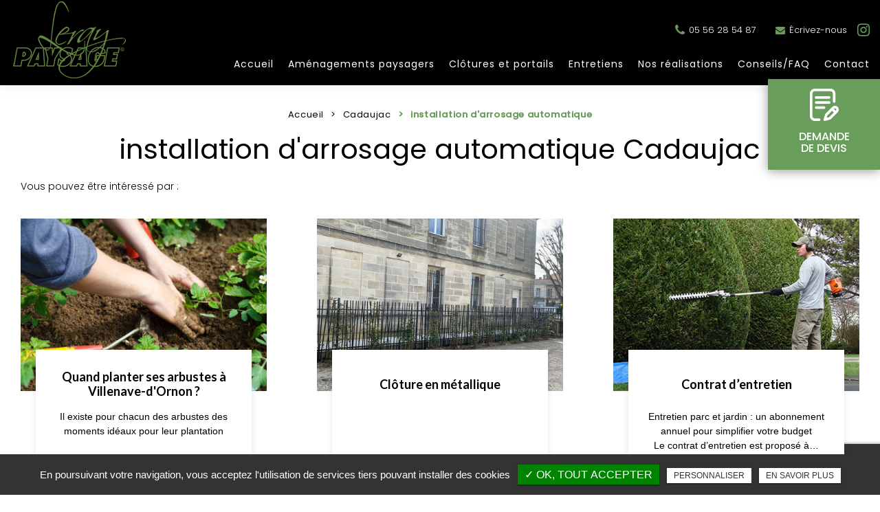

--- FILE ---
content_type: text/html; charset=UTF-8
request_url: https://leray-paysage-espace-vert.fr/installation-arrosage-automatique-cadaujac/
body_size: 11285
content:
<!DOCTYPE html>
<!--
VERSION : 2.9.9                                           
DATE : 2019.01.05 
-->
<html lang="fr" class="no-js">
<head>
<meta charset="utf-8">
<meta name="language" content="fr-FR" />
<link rel="canonical" href="https://leray-paysage-espace-vert.fr/installation-arrosage-automatique-cadaujac/" />
<title>installation d'arrosage automatique Cadaujac </title>		
<meta name="keywords" content="" />
<meta name="description" content="L'Art de l'Irrigation Automatique : Vers une Verdure Sans Effort
Bienvenue chez Leray Paysage, un bastion de l'excellence paysag&egrave;re bas&eacute; &agrave; Can&eacute;jan,&hellip; ">
<meta name="author" content="Leray Paysage">
<meta name="robots" content="INDEX , FOLLOW"> 
<base href="https://leray-paysage-espace-vert.fr/" /> 
<!--<meta name="viewport" content="width=device-width, initial-scale=1.0">-->
<meta name="viewport" content="width=device-width, minimal-ui">
<meta name="twitter:site" content="Leray Paysage">
<meta name="twitter:title" content="installation d'arrosage automatique Cadaujac ">
<meta name="twitter:description" content="L'Art de l'Irrigation Automatique : Vers une Verdure Sans Effort
Bienvenue chez Leray Paysage, un bastion de l'excellence paysag&egrave;re bas&eacute; &agrave; Can&eacute;jan,&hellip; ">
<meta name="twitter:url" content="https://leray-paysage-espace-vert.fr/installation-arrosage-automatique-cadaujac/" />
<meta name="twitter:domain" content="https://leray-paysage-espace-vert.fr/installation-arrosage-automatique-cadaujac/" />
<meta name="twitter:image:src" content="https://leray-paysage-espace-vert.fr/public/img/logo.png">  
<meta property="og:title" content="installation d'arrosage automatique Cadaujac " />
<meta property="og:url" content="https://leray-paysage-espace-vert.fr/installation-arrosage-automatique-cadaujac/" />
<meta property="og:description" content="L'Art de l'Irrigation Automatique : Vers une Verdure Sans Effort
Bienvenue chez Leray Paysage, un bastion de l'excellence paysag&egrave;re bas&eacute; &agrave; Can&eacute;jan,&hellip; " />
<meta property="og:site_name" content="Leray Paysage" />
<meta property="og:type" content="article" /> 
<meta property="og:image" content="https://leray-paysage-espace-vert.fr/public/img/logo.png" /> 
<link rel="shortcut icon" href="favicon.ico">

<link rel="stylesheet" type="text/css" href="https://leray-paysage-espace-vert.fr/plugins/flexslider/flexslider.css" media="screen" >
	<link rel="stylesheet" type="text/css" href="https://leray-paysage-espace-vert.fr/plugins/jquery-ui/sunny/jquery-ui.min.css" media="screen" >
	<link rel="stylesheet" type="text/css" href="https://leray-paysage-espace-vert.fr/plugins/owl.carousel.2.1.0/assets/owl.carousel.css" media="screen" >
	<link rel="stylesheet" type="text/css" href="https://leray-paysage-espace-vert.fr/plugins/social-likes/social-likes_flat.css" media="screen" >
	<link rel="stylesheet" type="text/css" href="https://leray-paysage-espace-vert.fr/plugins/jquery-file-upload/css/jquery.fileupload-ui.css" media="screen" >
	<link rel="stylesheet" type="text/css" href="https://leray-paysage-espace-vert.fr/plugins/fancybox-master/dist/jquery.fancybox.min.css" media="screen" >
	<link rel="stylesheet" type="text/css" href="https://leray-paysage-espace-vert.fr/plugins/slick-1.8.1/slick/slick.css" media="screen" >
	<link rel="stylesheet" type="text/css" href="https://leray-paysage-espace-vert.fr/plugins/slick-1.8.1/slick/slick-theme.css" media="screen" >
	<link rel="stylesheet" type="text/css" href="https://leray-paysage-espace-vert.fr/plugins/swiper-slider/swiper.min.css" media="screen" >
	<link rel="stylesheet" type="text/css" href="https://leray-paysage-espace-vert.fr/plugins/leaflet/leaflet.css" media="screen" >
	<link rel="stylesheet" type="text/css" href="https://leray-paysage-espace-vert.fr/public/css/default.css" media="screen">
	<link rel="stylesheet" type="text/css" href="https://leray-paysage-espace-vert.fr/public/css/style.css" media="screen">
	
<script src="https://leray-paysage-espace-vert.fr/js/jquery.min.js"></script>

<script src="https://leray-paysage-espace-vert.fr/plugins/tarteaucitron/tarteaucitron.js" ></script>
<!--<script type="text/javascript" src="https://leray-paysage-espace-vert.fr/plugins/tarteaucitron/tarteaucitron.services.js"></script>-->
<script>
var tarteaucitronForceLanguage = 'fr';
tarteaucitron.init({
    "privacyUrl": "cookies/", /* Privacy policy url */
    "hashtag": "#tarteaucitron", /* Open the panel with this hashtag */
    "cookieName": "tartaucitron", /* Cookie name */
    
    "orientation": "bottom", /* Banner position (top - bottom) */
	
			"showAlertSmall": false, /* Show the small banner on bottom right */
    	"cookieslist": false, /* Show the cookie list */
	    "adblocker": false, /* Show a Warning if an adblocker is detected */
    "AcceptAllCta" : true, /* Show the accept all button when highPrivacy on */
    "highPrivacy": false, /* Disable auto consent */
    "handleBrowserDNTRequest": false, /* If Do Not Track == 1, accept all */

    "removeCredit": false, /* Remove credit link */
    "moreInfoLink": false, /* Show more info link */
	"privacyUrlLabel": "En savoir plus",
	"privacyOKLabel": "OK, tout accepter",
	"privacyPersonalizeLabel": "Personnaliser",
	
	"texte": "En poursuivant votre navigation, vous acceptez l'utilisation de services tiers pouvant installer des cookies",
	"font_color": "#008300",
	"fond_color": "#333333",
	"lien_color": "#333333"
	
    //"cookieDomain": ".my-multisite-domaine.fr" /* Shared cookie for subdomain website */
});
</script>

<script>
		tarteaucitron.user.key = '6LfjvlYcAAAAAM9Kt1JmLAB7SBy0aHf-Ubj64B0i';
		(tarteaucitron.job = tarteaucitron.job || []).push('recaptcha3');
		</script> 

<script>
				(tarteaucitron.job = tarteaucitron.job || []).push('iframe');
			</script> 
<script>
		(tarteaucitron.job = tarteaucitron.job || []).push('youtube');
</script> 
<script>
tarteaucitron.user.gtagUa =  'G-KC968BK9C0';
      tarteaucitron.user.gtagMore = function () { /* add here your optionnal gtag() */ };
      (tarteaucitron.job = tarteaucitron.job || []).push('gtag');
</script> 
<script>
		(tarteaucitron.job = tarteaucitron.job || []).push('facebook');
</script> 
<script>
		(tarteaucitron.job = tarteaucitron.job || []).push('facebooklikebox');
</script> 
<script>
		(tarteaucitron.job = tarteaucitron.job || []).push('linkedin');
</script> 
<script>
		(tarteaucitron.job = tarteaucitron.job || []).push('twitter');
</script> 
<script>
		(tarteaucitron.job = tarteaucitron.job || []).push('twitterembed');
</script> 
<script>
		 (tarteaucitron.job = tarteaucitron.job || []).push('twittertimeline');
</script> 

 
</head>
<body id="activite">
<div class="grecaptchaTest"></div><div id="container" class="clearfix">
<input name="menu-handler" id="menu-handler" type="checkbox">
<header>
    <div class="header-bottom">
    <div class="container-fluid wrapper">
      <div class="item-header item-header2 d-flex justify-content-between align-items-md-start align-items-center">
        <div class="logo">
          <a href="/" class="logo_h" title="Leray Paysage"><img src="public/img/logo.png" alt="Leray Paysage" /></a>		    </div>
		  <div class="header-left">
       
		<div class="pictos d-flex justify-content-end align-items-center"> 
       
		             <div class="info-header"><button onclick="window.location.href = 'tel:+33556285487';" class="tel tel-header-1" ><i class="fa fa-phone d-none d-md-inline-block"></i>05 56 28 54 87 </button></div>
          
         
                    <div class="info-header"> <button class="lien_email btn-back-pulse" onclick="window.location.href = 'mailto:contact@leray-paysage.fr';" title="Écrivez-nous"><i class="fa fa-envelope d-inline-block"></i>Écrivez-nous</button></div>
                   
      
     <div class="social"> <ul class="sx-social-icons d-flex"> <li><a target="_blank" href="https://www.instagram.com/leraypaysage?igsh=b3pxcnVhcTh3MmJj&utm_source=qr" class="instagram" title="Instagram" rel="nofollow"><i class="fa fa-instagram"></i></a></li></ul> </div>
		  	   </div>
        <label for="menu-handler"><span></span><span></span><span></span></label>
        <nav class="primary-nav"><ul><li><a title="Accueil" href="">Accueil</a></li><li><a title="Aménagements paysagers" href="paysagiste/">Aménagements paysagers</a></li><li><a title="Clôtures et portails" href="clotures-et-portails/">Clôtures et portails</a></li><li><a title="Entretiens" href="contrats-d-entretien/">Entretiens</a></li><li><a title="Nos réalisations" href="nos-realisations/">Nos réalisations</a></li><li><a title="Conseils/FAQ" href="faq/">Conseils/FAQ</a></li><li><a title="Contact" href="contact-paysagiste-amenagment-entretien-jardin-canejan/">Contact</a></li></ul></nav>
      </div>

	
    </div>
  </div>
  </div>
</header>
<main>
<script type="text/javascript">sessionStorage.clear();</script>
	<section class="sec-content espace-p-top">
		<div class="container-fluid wrapper">
			<ol class="breadcrumb" itemscope itemtype="leray-paysage-espace-vert.fr"><li itemprop="itemListElement" itemscope itemtype="leray-paysage-espace-vert.fr"><a itemprop="item" href="/" title="Accueil"><span itemprop="name">Accueil</span></a><meta itemprop="position" content="1" /></li>  <li itemprop="itemListElement" itemscope itemtype="leray-paysage-espace-vert.fr/cadaujac/"> <a  itemprop="item" href="cadaujac/" title="Cadaujac"><span itemprop="name">Cadaujac</span></a><meta itemprop="position" content="2" /></li> <li class="active" itemprop="itemListElement" itemscope><span itemprop="name">installation d'arrosage automatique</span><meta itemprop="position" content="3" /></li></ol>                                <h1 class="wow fadeInLeft">installation d'arrosage automatique Cadaujac</h1>
                                <section class="liste_produit_ref"><!-- Affichage en wrapper --><div class="container-fluid wrapper">
				 		<div class="sous_titre">Vous pouvez être intéressé par :</div><div class="results affichage1">                          
                            <div class="article">
                            <a class="absolute_link" href="quand-planter-arbustes-villenave-d-ornon/" title="Quand planter ses arbustes à Villenave-d'Ornon ?"></a>
                                
                                                                   			<span class="article-image lazyload" data-bgset="https://leray-paysage-espace-vert.fr/upload-articles/medium480/planter-ses-arbustes.jpg [(max-width: 799px)] | https://leray-paysage-espace-vert.fr/upload-articles/medium480/planter-ses-arbustes.jpg [(min-width: 800px)]"><img alt="Quand planter ses arbustes à Villenave-d'Ornon ?" title="Quand planter ses arbustes à Villenave-d'Ornon ?" src="https://leray-paysage-espace-vert.fr/upload-articles/medium480/planter-ses-arbustes.jpg" /></span>										                                
                                <span class="article-cnt">
                                    <span class="article-titre">
                                        Quand planter ses arbustes à Villenave-d'Ornon ?					  
                                    </span>                                  
                                    
                                                                        
                                                                        <span class="article-txt">
                                        Il existe pour chacun des arbustes des moments idéaux pour leur plantation  
                                    </span>
                                    <span class="article-bts">
                                        <span class="article-plus btn-back-pulse">En savoir plus</span>
                                    </span>
                                </span>
                            </div>
                                    
						                          
                            <div class="article">
                            <a class="absolute_link" href="pose-cloture-metal-gironde/" title="Clôture en métallique"></a>
                                
                                                                   			<span class="article-image lazyload" data-bgset="https://leray-paysage-espace-vert.fr/upload-articles/medium480/pose-de-cloture-en-metal-pres-de-canejan---leray-paysage--3-.jpeg [(max-width: 799px)] | https://leray-paysage-espace-vert.fr/upload-articles/medium480/pose-de-cloture-en-metal-pres-de-canejan---leray-paysage--3-.jpeg [(min-width: 800px)]"><img alt="Clôture en métallique" title="Clôture en métallique" src="https://leray-paysage-espace-vert.fr/upload-articles/medium480/pose-de-cloture-en-metal-pres-de-canejan---leray-paysage--3-.jpeg" /></span>										                                
                                <span class="article-cnt">
                                    <span class="article-titre">
                                        Clôture en métallique					  
                                    </span>                                  
                                    
                                                                        
                                                                        <span class="article-txt">
                                           
                                    </span>
                                    <span class="article-bts">
                                        <span class="article-plus btn-back-pulse">En savoir plus</span>
                                    </span>
                                </span>
                            </div>
                                    
						                          
                            <div class="article">
                            <a class="absolute_link" href="contrat-d-entretien/" title="Contrat d’entretien"></a>
                                
                                                                   			<span class="article-image lazyload" data-bgset="https://leray-paysage-espace-vert.fr/upload-articles/medium480/img-galerie-04.jpg [(max-width: 799px)] | https://leray-paysage-espace-vert.fr/upload-articles/medium480/img-galerie-04.jpg [(min-width: 800px)]"><img alt="Contrat d’entretien" title="Contrat d’entretien" src="https://leray-paysage-espace-vert.fr/upload-articles/medium480/img-galerie-04.jpg" /></span>										                                
                                <span class="article-cnt">
                                    <span class="article-titre">
                                        Contrat d’entretien					  
                                    </span>                                  
                                    
                                                                        
                                                                        <span class="article-txt">
                                        Entretien parc et jardin : un abonnement annuel pour simplifier votre budget
Le&nbsp;contrat d&rsquo;entretien&nbsp;est&nbsp;propos&eacute; &agrave;&hellip;   
                                    </span>
                                    <span class="article-bts">
                                        <span class="article-plus btn-back-pulse">En savoir plus</span>
                                    </span>
                                </span>
                            </div>
                                    
						                          
                            <div class="article">
                            <a class="absolute_link" href="pose-cloture-panneaux-rigides-gironde/" title="Clôture en panneaux rigides"></a>
                                
                                                                   			<span class="article-image lazyload" data-bgset="https://leray-paysage-espace-vert.fr/upload-articles/medium480/pose-de-cloture-en-panneaux-rigides-pres-de-canejan---leray-paysage--3-.jpeg [(max-width: 799px)] | https://leray-paysage-espace-vert.fr/upload-articles/medium480/pose-de-cloture-en-panneaux-rigides-pres-de-canejan---leray-paysage--3-.jpeg [(min-width: 800px)]"><img alt="Clôture en panneaux rigides" title="Clôture en panneaux rigides" src="https://leray-paysage-espace-vert.fr/upload-articles/medium480/pose-de-cloture-en-panneaux-rigides-pres-de-canejan---leray-paysage--3-.jpeg" /></span>										                                
                                <span class="article-cnt">
                                    <span class="article-titre">
                                        Clôture en panneaux rigides					  
                                    </span>                                  
                                    
                                                                        
                                                                        <span class="article-txt">
                                           
                                    </span>
                                    <span class="article-bts">
                                        <span class="article-plus btn-back-pulse">En savoir plus</span>
                                    </span>
                                </span>
                            </div>
                                    
						                          
                            <div class="article">
                            <a class="absolute_link" href="pose-cloture-bois-beton-canejan/" title="Clôture en bois et béton"></a>
                                
                                                                   			<span class="article-image lazyload" data-bgset="https://leray-paysage-espace-vert.fr/upload-articles/medium480/pose-de-cloture-en-bois-et-beton-pres-de-canejan---leray-paysage--2-.jpeg [(max-width: 799px)] | https://leray-paysage-espace-vert.fr/upload-articles/medium480/pose-de-cloture-en-bois-et-beton-pres-de-canejan---leray-paysage--2-.jpeg [(min-width: 800px)]"><img alt="Clôture en bois et béton" title="Clôture en bois et béton" src="https://leray-paysage-espace-vert.fr/upload-articles/medium480/pose-de-cloture-en-bois-et-beton-pres-de-canejan---leray-paysage--2-.jpeg" /></span>										                                
                                <span class="article-cnt">
                                    <span class="article-titre">
                                        Clôture en bois et béton					  
                                    </span>                                  
                                    
                                                                        
                                                                        <span class="article-txt">
                                           
                                    </span>
                                    <span class="article-bts">
                                        <span class="article-plus btn-back-pulse">En savoir plus</span>
                                    </span>
                                </span>
                            </div>
                                    
						                          
                            <div class="article">
                            <a class="absolute_link" href="creation-jardin-pessac/" title="Création intégrale d'un jardin à Pessac"></a>
                                
                                                                   			<span class="article-image lazyload" data-bgset="https://leray-paysage-espace-vert.fr/upload-articles/medium480/creation-integrale-d-un-jardin-a-pessac---leray-paysage--19-.jpeg [(max-width: 799px)] | https://leray-paysage-espace-vert.fr/upload-articles/medium480/creation-integrale-d-un-jardin-a-pessac---leray-paysage--19-.jpeg [(min-width: 800px)]"><img alt="Création intégrale d'un jardin à Pessac" title="Création intégrale d'un jardin à Pessac" src="https://leray-paysage-espace-vert.fr/upload-articles/medium480/creation-integrale-d-un-jardin-a-pessac---leray-paysage--19-.jpeg" /></span>										                                
                                <span class="article-cnt">
                                    <span class="article-titre">
                                        Création intégrale d'un jardin à Pessac					  
                                    </span>                                  
                                    
                                                                        
                                                                        <span class="article-txt">
                                           
                                    </span>
                                    <span class="article-bts">
                                        <span class="article-plus btn-back-pulse">En savoir plus</span>
                                    </span>
                                </span>
                            </div>
                                    
						</div><!-- Affichage en wrapper --></div></section>				<div class="bloc_formulaire_activite">
  <h2>Contactez-nous pour toute demande de devis ou de renseignement</h2>  <div class="alert">
    <button type="button" class="close" data-dismiss="alert">&times;</button>
    <span><strong>Erreur!</strong> Merci de bien vouloir saisir tous les champs obligatoires</span>
  </div>
    <form id="sx-form" class="form-horizontal" method="post" action="/public/ajax/activite_sendmail_recaptchaV3.php">
  <input type="hidden" name="sx_token" id="sx_token" value="296156563697e844556d2e8.26016824"/>
  <input type="hidden" name="trad_erreur" id="trad_erreur" value="Erreur!" />
  <input type="hidden" name="trad_succes" id="trad_succes" value="Succès!" />
  <input type="hidden" name="trad_required_erreur" id="trad_required_erreur" value="Merci de bien vouloir saisir tous les champs obligatoires" />
  <input type="hidden" name="trad_data_send" id="trad_data_send" value="Envoi des données en cours" />

  <fieldset>

  <div class="flex_activiter_contact d-flex justify-content-sm-between">
        <div class="form-group">
            <input type="text" id="contact_nom_p" name="contact_nom_p" value="" class="form-control"  placeholder="Votre nom"  required title="Merci de préciser votre nom" />
        </div>
        <div class="form-group">
            <input type="text" id="contact_tel" name="contact_tel" value="" class="form-control" placeholder="Votre numéro de téléphone" required title="Merci de préciser votre numéro de téléphone" />
        </div>
        <div class="form-group">
            <input type="email" id="contact_email" name="contact_email" value="" class="form-control"  placeholder="Votre adresse email"  required title="Merci de préciser votre adresse email" />
        </div>
   </div> 

    <div class="form-group texte_form">
        <textarea id="contact_message" name="contact_message" class="form-control"  placeholder="Votre message" required title="Merci de préciser votre message"></textarea>
    </div>
    
        
        <div class="form-group">
             <label class="condition"><input required="" type="checkbox" name="condition_generale" id="condition_generale" value="1" title="
             Merci d'accepter les conditions générales d'utilisation" aria-required="true">&nbsp;&nbsp; <strong>En soumettant ce formulaire, j'accepte que les informations saisies soient exploitées dans le cadre de la demande formulée et de la relation commerciale qui peut en découler.</strong></label>  
        </div>
       
        
    <div class="flex_activiter_contact d-flex">
          <input type="hidden" id="g-recaptcha-response" name="g-recaptcha-response"  />
            <div class="form-group">
            <input type="submit" value="Envoyer" class="btn-back-pulse" />
        </div>
    </div>
    
    <div class="form-group"><small><i class="icon-messages"></i>* les champs signalés d'un astérisque sont obligatoires.</small></div>
  
  </fieldset>
  
</form>
</div>                 
                		<div class="texte-content wow fadeInUp" data-wow-delay="0.4s"><h2>L'Art de l'Irrigation Automatique : Vers une Verdure Sans Effort</h2>
<p>Bienvenue chez Leray Paysage, un bastion de l'excellence paysag&egrave;re bas&eacute; &agrave; Can&eacute;jan, aux portes de Bordeaux. Notre longue histoire, d&eacute;but&eacute;e en 1992, s'est tiss&eacute;e &agrave; travers plus de trois d&eacute;cennies d'engagement envers la cr&eacute;ation et l'entretien d'espaces verts harmonieux. Aujourd'hui, nous vous convions &agrave; d&eacute;couvrir l'un des joyaux de notre expertise : l'installation d'arrosage automatique &agrave; Cadaujac.</p>
<p>Au c&oelig;ur de chaque jardin fleurissant se trouve un secret bien gard&eacute; : un syst&egrave;me d'irrigation efficace et adapt&eacute;. Dans une &egrave;re o&ugrave; l'&eacute;conomie d'eau et le respect de l'environnement sont essentiels, l'arrosage automatique devient un alli&eacute; incontournable pour pr&eacute;server la sant&eacute; de vos plantes tout en r&eacute;duisant votre empreinte &eacute;cologique.</p>
<p><strong>Actualit&eacute; (ann&eacute;es 2000) :</strong> En France, les ann&eacute;es 2000 ont &eacute;t&eacute; marqu&eacute;es par une sensibilisation croissante &agrave; la pr&eacute;servation de l'eau et de la nature. En 2006, le Grenelle de l'Environnement a &eacute;t&eacute; lanc&eacute;, inaugurant une s&eacute;rie de mesures visant &agrave; promouvoir le d&eacute;veloppement durable et &agrave; prot&eacute;ger les ressources naturelles du pays. Cette p&eacute;riode a vu &eacute;merger une prise de conscience collective sur l'importance de l'&eacute;cologie, renfor&ccedil;ant ainsi l'int&eacute;r&ecirc;t pour des pratiques telles que l'irrigation automatique dans le secteur de l'am&eacute;nagement paysager.</p>
<p>Chez Leray Paysage, nous comprenons les d&eacute;fis que repr&eacute;sente l'entretien d'un jardin florissant. C'est pourquoi notre &eacute;quipe d&eacute;vou&eacute;e met son savoir-faire technique et sa cr&eacute;ativit&eacute; au service de la conception et de l'installation de syst&egrave;mes d'arrosage automatique sur mesure. Gr&acirc;ce &agrave; notre approche personnalis&eacute;e, nous veillons &agrave; ce que chaque plante re&ccedil;oive l'hydratation n&eacute;cessaire, sans gaspillage ni contrainte.</p>
<h2>Processus d'Installation d'Arrosage Automatique par Leray Paysage</h2>
<p>Lorsque vous faites le choix d'opter pour un syst&egrave;me d'arrosage automatique avec Leray Paysage, vous entrez dans une d&eacute;marche de qualit&eacute; et d'efficacit&eacute;. Notre processus d'installation m&eacute;ticuleux repose sur des &eacute;tapes cl&eacute;s garantissant un arrosage optimal pour votre espace vert.</p>
<h3>Tableau R&eacute;capitulatif du Processus d'Installation :</h3>
<table>
<thead>
<tr><th><strong>&Eacute;tapes</strong></th><th><strong>Description</strong></th></tr>
</thead>
<tbody>
<tr>
<td><strong>1. &Eacute;valuation des besoins</strong></td>
<td>Nos experts se rendent sur place pour &eacute;valuer la typologie de votre jardin, les exigences en eau des v&eacute;g&eacute;taux et les contraintes sp&eacute;cifiques de l'environnement.</td>
</tr>
<tr>
<td><strong>2. Conception sur mesure</strong></td>
<td>Une fois les besoins identifi&eacute;s, notre &eacute;quipe cr&eacute;e un plan personnalis&eacute; pour un syst&egrave;me d'arrosage qui r&eacute;pond pr&eacute;cis&eacute;ment &agrave; vos attentes.</td>
</tr>
<tr>
<td><strong>3. Installation par des experts</strong></td>
<td>Des professionnels qualifi&eacute;s prennent en charge l'installation du syst&egrave;me d'arrosage selon les normes de qualit&eacute; les plus strictes.</td>
</tr>
<tr>
<td><strong>4. Tests et ajustements</strong></td>
<td>Avant la mise en service d&eacute;finitive, des tests approfondis sont effectu&eacute;s pour s'assurer du bon fonctionnement et des r&eacute;glages ad&eacute;quats.</td>
</tr>
</tbody>
</table>
<p>Chaque &eacute;tape est minutieusement ex&eacute;cut&eacute;e afin de vous offrir un syst&egrave;me d'arrosage automatique fiable et performant, adapt&eacute; &agrave; la sp&eacute;cificit&eacute; de votre jardin. Chez Leray Paysage, notre engagement est de vous garantir une verdure &eacute;panouie sans les tracas habituels li&eacute;s &agrave; l'arrosage manuel.</p>
<p>Que vous soyez un particulier soucieux de son espace ext&eacute;rieur ou une entreprise cherchant &agrave; magnifier ses espaces verts, notre &eacute;quipe est l&agrave; pour donner vie &agrave; vos projets d'am&eacute;nagement paysager en toute simplicit&eacute; et efficacit&eacute;.</p>
<h2>Les Produits et Technologies de Pointe pour une Irrigation Optimale</h2>
<p>Chez Leray Paysage, l'excellence est au c&oelig;ur de chacune de nos installations d'arrosage automatique. Nous nous engageons &agrave; mettre en &oelig;uvre les produits et technologies les plus avanc&eacute;s du march&eacute; pour garantir un arrosage pr&eacute;cis, efficace et &eacute;conome en ressources.</p>
<h3>Des Solutions Innovantes pour un Arrosage Optimal</h3>
<p>Lorsque vous choisissez Leray Paysage pour l'installation de votre syst&egrave;me d'arrosage automatique, vous optez pour la fiabilit&eacute; et la performance. Nous s&eacute;lectionnons avec soin des &eacute;quipements de qualit&eacute; sup&eacute;rieure, adapt&eacute;s &agrave; chaque sp&eacute;cificit&eacute; de votre jardin, afin d'assurer une hydratation optimale de vos v&eacute;g&eacute;taux.</p>
<p>Gr&acirc;ce &agrave; notre expertise et &agrave; notre veille technologique constante, nous sommes en mesure de vous proposer des solutions innovantes qui s'int&egrave;grent harmonieusement &agrave; votre environnement ext&eacute;rieur. Que ce soit par le biais de capteurs intelligents, de programmations sur-mesure ou de syst&egrave;mes de gestion de l'eau sophistiqu&eacute;s, nous mettons tout en &oelig;uvre pour offrir &agrave; votre jardin l'irrigation qu'il m&eacute;rite.</p>
<h3>Actualit&eacute; (ann&eacute;es 2000) : L'&eacute;volution des technologies vertes a marqu&eacute; les ann&eacute;es 2000 en France, avec l'&eacute;mergence de dispositifs &eacute;co-responsables visant &agrave; pr&eacute;server les ressources naturelles. Les avanc&eacute;es dans le domaine de l'irrigation automatique ont permis aux entreprises de paysagisme telles que Leray Paysage d'int&eacute;grer des solutions durables et performantes dans leurs services, contribuant ainsi &agrave; la protection de l'environnement.</h3>
<h2>&Eacute;panouissez votre Jardin avec Leray Paysage</h2>
<p>En choisissant Leray Paysage pour l'installation de votre syst&egrave;me d'arrosage automatique, vous optez pour bien plus qu'un simple service : vous investissez dans la transformation durable de votre espace ext&eacute;rieur. Imaginez un jardin luxuriant o&ugrave; chaque plante s'&eacute;panouit sous une hydratation pr&eacute;cise et r&eacute;gul&eacute;e, sans que vous ayez &agrave; lever le petit doigt.</p>
<p>Pensez &agrave; cet exemple concret : imaginez rentrer chez vous apr&egrave;s une chaude journ&eacute;e d'&eacute;t&eacute; pour d&eacute;couvrir votre jardin resplendissant, frais et vibrant de couleurs, gr&acirc;ce &agrave; un arrosage automatis&eacute; parfaitement ajust&eacute;. C'est l'exp&eacute;rience que nous vous promettons chez Leray Paysage.</p>
<h3>Faites Confiance &agrave; notre Expertise</h3>
<p>Notre &eacute;quipe d&eacute;vou&eacute;e, forte d'ann&eacute;es d'exp&eacute;rience et de savoir-faire, est pr&ecirc;te &agrave; concr&eacute;tiser vos r&ecirc;ves d'un jardin verdoyant et florissant. Gr&acirc;ce &agrave; notre approche sur mesure, nous fa&ccedil;onnons des espaces ext&eacute;rieurs qui allient fonctionnalit&eacute;, esth&eacute;tisme et durabilit&eacute;.</p>
<p>N'attendez plus pour nous rejoindre dans cette aventure verte. Contactez-nous d&egrave;s aujourd'hui pour discuter de votre projet d'installation d'arrosage automatique et laissez-nous vous guider vers un jardin d'exception, o&ugrave; la nature r&egrave;gne en ma&icirc;tre.</p>
<p>Leray Paysage vous ouvre les portes d'un monde de verdure et de fra&icirc;cheur, o&ugrave; l'excellence rencontre l'harmonie. Osez faire le premier pas vers un jardin transform&eacute;, et ensemble, cr&eacute;ons l'oasis de vos r&ecirc;ves.</p>
<h2>FAQ sur l'Irrigation Automatique avec Leray Paysage</h2>
<h3>1. Quels sont les avantages de l'irrigation automatique par rapport &agrave; l'arrosage manuel ?</h3>
<p>L'irrigation automatique offre de nombreux avantages par rapport &agrave; l'arrosage manuel. En plus d'&eacute;conomiser du temps et de l'effort, un syst&egrave;me automatis&eacute; assure une hydratation r&eacute;guli&egrave;re et pr&eacute;cise des plantes, favorisant ainsi leur sant&eacute; et leur croissance. De plus, en contr&ocirc;lant la quantit&eacute; d'eau d&eacute;livr&eacute;e, vous contribuez &agrave; la pr&eacute;servation des ressources hydriques et &agrave; la r&eacute;duction du gaspillage.</p>
<h3>2. Comment savoir si un syst&egrave;me d'arrosage automatique est adapt&eacute; &agrave; mon jardin ?</h3>
<p>Un syst&egrave;me d'arrosage automatique peut &ecirc;tre adapt&eacute; &agrave; tout type de jardin, qu'il soit petit ou vaste, simple ou complexe. Lors de notre &eacute;valuation initiale, nos experts prennent en compte divers facteurs tels que la taille du jardin, les types de plantes pr&eacute;sentes, l'exposition au soleil et les besoins en eau sp&eacute;cifiques. Ainsi, nous concevons un syst&egrave;me sur mesure r&eacute;pondant parfaitement aux caract&eacute;ristiques de votre espace ext&eacute;rieur.</p>
<h3>Illustration : Imaginons Marie, une passionn&eacute;e de jardinage, qui a toujours r&ecirc;v&eacute; d'avoir un jardin luxuriant mais se heurtait &agrave; des difficult&eacute;s pour maintenir ses plantes bien hydrat&eacute;es. Apr&egrave;s l'installation d'un syst&egrave;me d'arrosage automatique par Leray Paysage, Marie a pu constater une transformation spectaculaire de son jardin, avec des fleurs plus belles et des l&eacute;gumes plus savoureux, le tout sans le stress constant de l'arrosage manuel.</h3>
<h3>3. Est-ce que l'irrigation automatique est facile &agrave; entretenir ?</h3>
<p>Les syst&egrave;mes d'arrosage automatique n&eacute;cessitent un entretien r&eacute;gulier pour garantir leur bon fonctionnement &agrave; long terme. Cependant, avec un suivi appropri&eacute; et des ajustements saisonniers, l'entretien est relativement simple. Notre &eacute;quipe de professionnels peut &eacute;galement vous proposer des services d'entretien pour assurer la durabilit&eacute; et l'efficacit&eacute; de votre syst&egrave;me d'arrosage.</p>
<h3>4. Quels sont les b&eacute;n&eacute;fices &eacute;cologiques de l'irrigation automatique ?</h3>
<p>En plus de l'aspect pratique, l'irrigation automatique pr&eacute;sente des avantages &eacute;cologiques significatifs. En fournissant une hydratation cibl&eacute;e et mesur&eacute;e, ce syst&egrave;me contribue &agrave; la pr&eacute;servation de l'eau en &eacute;vitant les gaspillages associ&eacute;s &agrave; l'arrosage manuel. De plus, en favorisant une croissance saine des plantes, l'irrigation automatique participe &agrave; la biodiversit&eacute; et &agrave; la pr&eacute;servation de l'&eacute;cosyst&egrave;me dans votre jardin.</p> </div> 
                		</div>
	</section>        
	    <div class="d-md-flex container-fluid wrapper">
            <div class="listes_act_sec"><h3>Nos autres prestations à Cadaujac :</h3><ul><li class="titre_activite"><a href="entretien-creation-espaces-verts-copropriete-cadaujac/" title="entretien et création d'espaces verts en copropriété Cadaujac">entretien et création d'espaces verts en copropriété Cadaujac</a></li><li class="titre_activite"><a href="amenagement-chemins-cadaujac/" title="aménagement de chemins Cadaujac">aménagement de chemins Cadaujac</a></li><li class="titre_activite"><a href="contrat-entretien-parc-jardin-maison-retraite-cadaujac/" title="contrat d'entretien parc et jardin pour maison de retraite Cadaujac">contrat d'entretien parc et jardin pour maison de retraite Cadaujac</a></li><li class="titre_activite"><a href="contrat-entretien-parc-jardin-mairie-cadaujac/" title="contrat d'entretien parc et jardin pour mairie Cadaujac">contrat d'entretien parc et jardin pour mairie Cadaujac</a></li></ul></div> <div class="listes_act_sec"><h3>Nous proposons aussi installation d'arrosage automatique à :</h3><ul><li class="titre_activite"><a href="bruges/" title="Bruges">Bruges</a></li><li class="titre_activite"><a href="begles/" title="Bègles">Bègles</a></li><li class="titre_activite"><a href="le-haillan/" title="Le Haillan">Le Haillan</a></li><li class="titre_activite"><a href="martillac/" title="Martillac">Martillac</a></li></ul></div>
        </div>
</main>
<footer> 
    
    <section class="top-footer" itemscope >
        <div class="container-fluid wrapper">
            <div class="items-top d-flex justify-content-between flex-column flex-lg-row text-lg-left text-center align-items-center">
                <div class="item-top">
                    <div class="logo-footer logo"><a href="/" class="logo_h" title="Leray Paysage"><img src="public/img/logo-footer.png" alt="Leray Paysage" /></a></div>
                                    </div>
                <div class="item-top">
                                                            <div class="coordonnees-footer"><i class="fa fa-map-marker"></i><a href="https://www.google.com/maps/place/Leray+Paysage,+Paysagiste+%C3%A0+Bordeaux/@44.7748832,-0.6644899,15z/data=!4m5!3m4!1s0x0:0x840b1078d48662fe!8m2!3d44.7748832!4d-0.6644899" title="Plan d'accès" target="_blank" rel="nofollow"><span itemprop="streetAddress">2 Avenue de Marsaou - ZA de la Briqueterie,</span><br/> <span itemprop="postalCode">33610</span>, <span itemprop="addressLocality">Canéjan</span> <br /></a></div>
                    <div class="coordonnees-footer"><i class="fa fa-phone"></i> <a href="tel:+33556285487" class="tel-footer-1" rel="nofollow"><span itemprop="telephone">05 56 28 54 87 </span></a><br /> 
						<div class="clearfix"></div></div>
                    <div class="coordonnees-footer"> <button class="lien_email btn-back-pulse" onclick="window.location.href = 'mailto:contact@leray-paysage.fr';" title="Écrivez-nous"><i class="fa fa-envelope d-inline-block"></i>Écrivez-nous</button></div>
                    <button class="bouton-bloc2 btn-back-pulse" onclick="window.location.href = 'contact-paysagiste-amenagment-entretien-jardin-canejan/';" title="Demande  de devis"><span>Demande  de devis</span></button>                    <div class="social-footer"><ul class="sx-social-icons d-flex"> <li><a target="_blank" href="https://www.instagram.com/leraypaysage?igsh=b3pxcnVhcTh3MmJj&utm_source=qr" class="instagram" title="Instagram" rel="nofollow"><i class="fa fa-instagram"></i></a></li></ul></div>
                </div>
                <div class="item-top">
                                                          <a class="google_w" target="_blank" title="Avis clients" href="https://www.google.com/search?q=leray+paysage&sxsrf=AOaemvLBBkuJJGacKSSkUwpis-qiCXQtNQ%3A1631623914461&source=hp&ei=6ppAYcbTF6mXxc8P_d-R4AQ&iflsig=ALs-wAMAAAAAYUCo-nUuoIUJPrbegpiyBqZKbx490Uln&oq=leray+paysage&gs_lcp=[base64]&sclient=gws-wiz&ved=0ahUKEwjG8MvewP7yAhWpS_EDHf1vBEwQ4dUDCAc&uact=5#lrd=0xd54deb4bf4eef3f:0x840b1078d48662fe,1,,,">
                    <img  src="https://leray-paysage-espace-vert.fr/sx-content/uploads/param_contact/avis-google.png" alt="Avis clients" class="lazy"></a>
                                <div class="coordonnees-footer"> <button class="bouton-bloc btn-back-pulse" onclick="window.open('http://dev.leray-paysage-espace-vert.fr/contact#map', '_blank');" title="Zone d'intervention"><i class="fa fa-map-marker d-inline-block"></i>Zone d'intervention </button></div>
                
                </div>
				
				                                              
                          
            </div>
        </div>
    </section>

    <section class="sub-footer">
        <div class="container-fluid wrapper">
            <div class="items-sub d-flex justify-content-center align-items-center flex-md-row flex-column">
                <div class="item-sub d-flex justify-content-center flex-row flex-wrap align-items-center">
                    <div class="item-sub">
                                        </div>
                    <a class="titre_mention" href="#mentionlegale" title="Mentions légales" data-toggle="modal" data-target="#mentionlegale">Mentions légales</a><div class="modal" id="mentionlegale">
  <div class="modal-dialog">
    <div class="modal-content">
      <div class="modal-header">
        <div class="modal-title" id="exampleModalLabel"><div class="sx-copyright">  <a title="Horizon" href="http://www.horizon-website.fr/" target="_blank">Horizon</a></div></div>
        <button type="button" class="close" data-dismiss="modal" aria-label="Close"><span aria-hidden="true">&times;</span></button>
      </div>
      <div class="modal-body">

        <div class="contenu_mention">
          <h2>Mentions légales</h2>
          <div>
            <p><strong>Editeur</strong> <br /><br />Leray Paysage&nbsp;- 2 av. de Marsaou Zone Artisanale de la Briqueterie 33610 Can&eacute;jan</p>
<p>Soci&eacute;t&eacute; par actions simplifi&eacute;e au capital de NC &euro;</p>
<p>N&deg; d&rsquo;immatriculation : 415205681</p>
<p>T&eacute;l&eacute;phone : 06 09 79 91 17 &ndash; Mail : leray.paysage@laposte.net&nbsp;&nbsp;&nbsp;</p>
<p><br /><strong>Directeur de la publication</strong><br />Monsieur Olivier LERAY en sa qualit&eacute; de Pr&eacute;sidente de la soci&eacute;t&eacute; Leray Paysage<br /><br /><strong>H&eacute;bergement</strong> <br /><br />OVH - 2 rue Kellermann - BP 80157 - 59053 Roubaix Cedex 1 <br /><br />T&eacute;l&eacute;phone : 08 20 32 03 63 &ndash; Mail : support@ovh.com <br /><br /><strong>Conception et cr&eacute;ation</strong> <br /><br />Horizon &ndash; 12 rue Louis Courtois de Vi&ccedil;ose&ndash; Porte Sud &ndash; 31100 Toulouse <br /><br />T&eacute;l&eacute;phone : 05 34 60 10 83 &ndash; Mail : contact@hrz.fr <br /><br />&nbsp; <br /><br /><strong>Mise &agrave; jour</strong> <br /><br />Les dispositions sont actualis&eacute;es chaque fois que n&eacute;cessaire, notamment pour tenir compte des &eacute;volutions l&eacute;gislatives et r&eacute;glementaires. <br /><br />Vous &ecirc;tes donc invit&eacute;s &agrave; prendre r&eacute;guli&egrave;rement connaissance de la version en vigueur.</p>          </div>
        </div>

      </div>
    </div>
  </div>
</div>
                        		<ul id="footer_bottom" class="sx-menu-footer-bottom">			<li><a title="Plan du site" href="plan-du-site/"><span>Plan du site</span></a></li>			<li><a title="Charte d'utilisation des données personnelles" href="charte-d-utilisation-des-donnees-personnelles/"><span>Charte d'utilisation des données personnelles</span></a></li>		</ul>                    </div>
                    <div class="ref_bloc">Leray Paysage, votre jardinier paysagiste à ...<div class="liste_secteur"><h3> Leray Paysage, votre jardinier paysagiste à ...</h3><div class="titre_secteur"><a href="eysines/" title="Eysines">Eysines</a></div><div class="titre_secteur"><a href="begles/" title="Bègles">Bègles</a></div><div class="titre_secteur"><a href="saint-medard-en-jalles/" title="Saint-Médard-en-Jalles">Saint-Médard-en-Jalles</a></div><div class="titre_secteur"><a href="bruges/" title="Bruges">Bruges</a></div><div class="titre_secteur"><a href="martignas-sur-jalle/" title="Martignas-sur-Jalle">Martignas-sur-Jalle</a></div><div class="titre_secteur"><a href="canejan/" title="Canéjan">Canéjan</a></div></div></div>            </div>
            <div class="referencement_contenu">
                 
            </div>     
        </div>
    </section>
    </footer>
</div>
<script src="https://leray-paysage-espace-vert.fr/js/jquery.migrate.js" defer></script>
<script src="https://leray-paysage-espace-vert.fr/plugins/bootstrap/js/bootstrap.min.js" defer></script>
<script src="https://leray-paysage-espace-vert.fr/js/jquery.validate.js" defer></script>      
<script src="https://leray-paysage-espace-vert.fr/js/jquery.scrollto.js" defer></script>  
<script src="https://leray-paysage-espace-vert.fr/plugins/imagesloaded/jquery.imagesloaded.min.js" defer></script> 
<script src="https://leray-paysage-espace-vert.fr/plugins/jquery.lazy-master/jquery.lazy.min.js" defer></script> 
<script src="https://leray-paysage-espace-vert.fr/plugins/lazysizes-gh-pages/plugins/bgset/ls.bgset.min.js" defer></script> 
<script src="https://leray-paysage-espace-vert.fr/plugins/lazysizes-gh-pages/lazysizes.min.js" defer></script>
<script src="https://leray-paysage-espace-vert.fr/plugins/lazysizes-gh-pages/plugins/unveilhooks/ls.unveilhooks.min.js" defer></script> 
<script>
// grecaptcha.ready(function() {
//     grecaptcha.execute('', {action: 'homepage'}).then(function(token) {
//       document.getElementById('g-recaptcha-response').value = token;
//     });
// });
// </script>

<script src="https://leray-paysage-espace-vert.fr/plugins/jquery-ui/jquery-ui.min.js" defer></script>
	<script src="https://leray-paysage-espace-vert.fr/plugins/galleria/galleria-1.3.5.min.js" defer></script>
	<script src="https://leray-paysage-espace-vert.fr/plugins/flexslider/jquery.flexslider.js" defer></script>
	<script src="https://leray-paysage-espace-vert.fr/plugins/scripts/jquery.pajinate.js" defer></script>
	<script src="https://leray-paysage-espace-vert.fr/plugins/owl.carousel.2.1.0/owl.carousel.min.js" defer></script>
	<script src="https://leray-paysage-espace-vert.fr/plugins/social-likes/social-likes.min.js" defer></script>
	<script src="https://leray-paysage-espace-vert.fr/plugins/fancybox-master/dist/jquery.fancybox.min.js" defer></script>
	<script src="https://leray-paysage-espace-vert.fr/plugins/galerie-isotope-wow/js/isotope.pkgd.min.js" defer></script>
	<script src="https://leray-paysage-espace-vert.fr/plugins/galerie-isotope-wow/js/plugins.js" defer></script>
	<script src="https://leray-paysage-espace-vert.fr/plugins/wow-animate/js/jquery.animation.min.js" defer></script>
	<script src="https://leray-paysage-espace-vert.fr/plugins/wow-animate/js/wow.min.js" defer></script>
	<script src="https://leray-paysage-espace-vert.fr/plugins/slick-1.8.1/slick/slick.min.js" defer></script>
	<script src="https://leray-paysage-espace-vert.fr/plugins/swiper-slider/swiper.min.js" defer></script>
	<script src="https://leray-paysage-espace-vert.fr/plugins/leaflet/leaflet.js" defer></script>
	<script src="https://leray-paysage-espace-vert.fr/public/js/script.js" defer></script>
	
  
    


</body>
</html>

--- FILE ---
content_type: text/html; charset=UTF-8
request_url: https://leray-paysage-espace-vert.fr/sx-content/themes/public/session.php
body_size: 89
content:
<br />
<b>Notice</b>:  Undefined index: id_cat_session in <b>/var/www/vhosts/leray-paysage-espace-vert.fr/httpdocs/sx-content/themes/public/session.php</b> on line <b>12</b><br />
0<br />
<b>Notice</b>:  Undefined index: id_cat_session2 in <b>/var/www/vhosts/leray-paysage-espace-vert.fr/httpdocs/sx-content/themes/public/session.php</b> on line <b>26</b><br />
0<br />
<b>Notice</b>:  Undefined index: id_cat_session3 in <b>/var/www/vhosts/leray-paysage-espace-vert.fr/httpdocs/sx-content/themes/public/session.php</b> on line <b>40</b><br />
0<br />
<b>Notice</b>:  Undefined index: categorie_article in <b>/var/www/vhosts/leray-paysage-espace-vert.fr/httpdocs/sx-content/themes/public/session.php</b> on line <b>54</b><br />
0

--- FILE ---
content_type: application/javascript
request_url: https://leray-paysage-espace-vert.fr/public/js/script.js
body_size: 13914
content:
/*jshint jquery:true */
/*global $:true */
/**
*	script.js v0.0.1
*
*  Copyright (c) 2014 
**/
function action_add_panier()
{
	 $('a.ajout_commande_panier').live('click',function(){

				var id_produit	= $(this).attr('id');
				var titre_produit	= $(this).attr('data-title');	
				var prix_produit	= $(this).attr('data-prix');		
				var quantite =  $('#quantite_'+id_produit).val();
        
				
			$.ajax({
					type: "POST",
					contentType: "application/x-www-form-urlencoded; charset=utf-8",
					data: "id_produit="+escape(id_produit)+"&quantite="+escape(quantite)+"&name_produit="+escape(titre_produit)+"&prix_vente="+escape(prix_produit),
					url: "/public/addselection_bien.php",
					success: function (contenu) {	 
						if(contenu){
							if(contenu=='-1')	{
                alert ('L\'offre existe déja dans votre séléction.');
							}else{	 
                
                var modal = document.getElementById('myModal');
								$("#name_produit2").html('Produit : '+ titre_produit);	
								$(".prix_vente2").html('Prix : '+ prix_produit);	
								$(".count_header").load('/public/load_panie_count.php', {'page':page_item});
                $('#nb_span').load('/public/load_panie_count.php', {'page':page_item});
								$(".commande_div").load('/public/load_panie.php', {'page':page_item});		
                
								modal.style.display = "block";
								var page_item ="0";
								
							}//
						}
					}
				});
			});
}

$(document).ready(function($) {
	"use strict";
	var categorie  = 0;
	var categorie2 = 0;
	var categorie3 = 0;
	var categorie_article = 0;
	if(sessionStorage.getItem("categorie") != null || sessionStorage.getItem("categorie") != 0){
		categorie = sessionStorage.getItem("categorie");
	}
	if(sessionStorage.getItem("categorie2") != null || sessionStorage.getItem("categorie2") != 0){
		categorie2 = sessionStorage.getItem("categorie2");
	}
	if(sessionStorage.getItem("categorie3") != null || sessionStorage.getItem("categorie3") != 0){
		categorie3 = sessionStorage.getItem("categorie3");
	}
	if(sessionStorage.getItem("categorie_article") != null || sessionStorage.getItem("categorie_article") != 0){
		categorie_article = sessionStorage.getItem("categorie_article");
	}
	$.ajax({
		type: "POST",
		contentType: "application/x-www-form-urlencoded; charset=utf-8",
		data: "categorie="+escape(categorie)+"&categorie2="+escape(categorie2)+"&categorie3="+escape(categorie3)+"&categorie_article="+escape(categorie_article),
		url: "/sx-content/themes/public/session.php",
		success: function (contenu) {}
	});	
});
var $ = jQuery.noConflict();
function reload_pagination(url, page_item , id_cat,id_sous_categorie,id_sous_sous_categorie,id_marques, item_per_page){
var pathname = window.location.pathname;
var split_slug_page = pathname.split("/");
var slug_page = split_slug_page[1];
if(sessionStorage.getItem(slug_page) != null){
page_item = sessionStorage.getItem(slug_page);
}
$("#results").load(url, {'page':page_item,'id_categorie':id_cat,'id_sous_categorie':id_sous_categorie,'id_sous_sous_categorie':id_sous_sous_categorie,'id_marques':id_marques,'item_per_page':item_per_page}, function(){
  action_add_panier();
      });  //initial page number to load
//Save session with pathname
if(sessionStorage.getItem(slug_page) != null){
$('.paginate_click').removeClass('active'); //remove any active class
//console.log(page_item);
page_item = (parseInt(page_item) + 1);
//console.log(page_item);
//$("#"+ page_item +"-page").trigger("click"); 
//console.log("#"+ page_item +"-page");
$("#"+ page_item +"-page").addClass('active'); //add active class to currently clicked element (style purpose)
}
$(".paginate_click").click(function (e) {
$("#results").prepend('<div class="loading-indication"> Loading...</div>');
var clicked_id = $(this).attr("id").split("-"); //ID of clicked element, split() to get page number.
var page_num = parseInt(clicked_id[0]); //clicked_id[0] holds the page number we need 
$('.paginate_click').removeClass('active'); //remove any active class
//post page number and load returned data into result element
//notice (page_num-1), subtract 1 to get actual starting point
$("#results").load(url, {'page':(page_num-1),'id_categorie':id_cat,'id_sous_categorie':id_sous_categorie,'id_sous_sous_categorie':id_sous_sous_categorie,'id_marques':id_marques,'item_per_page':item_per_page}, function(){
  action_add_panier();
      });
$('html,body').animate({
scrollTop: $('#results').offset().top  - 300
}, 1200);
$(this).addClass('active'); //add active class to currently clicked element (style purpose)
//Save session with pathname and page_num
var pathname = window.location.pathname;
var split_slug_page = pathname.split("/");
var slug_page = split_slug_page[1];
//console.log(slug_page);
sessionStorage.setItem(slug_page, page_num - 1);
return false; //prevent going to herf link
});	
$('select#nb_items').change(function() {
$('#form_nb_items').submit();
});	
}
function js_uploadify(name,module, num, url){
// Change this to the location of your server-side upload handler:
'use strict';		
if ($("#fileupload"+num).length) {	
$('#progress'+num).hide();		
$('#fileupload'+num).fileupload({
	add: function (e, data) {
		var fileType = data.files[0].name.split('.').pop(), allowdtypes = 'jpeg,jpg,png,gif,docx,doc,xls,xlsx,bmp,pdf,tiff,svg';
		if (allowdtypes.indexOf(fileType) < 0) {
			$('#msg_return_'+num).append("Ce format de fichier n'est pas accepté");
			$('#msg_return_'+num).show();
			return false;
		}
		else{
			data.submit();
		}

	},
url: url,
dataType: 'json',
done: function (e, data) {console.log(data);
$.each(data.result.files, function (index, file) {
$('#files'+num+' > p').remove();
$('<p/>').text(file.name).appendTo('#files'+num);
$('#'+name).val(file.name);
$('#progress'+num).fadeOut(600, function() {
$('#progress'+num+' .progress-bar').css('width', 0)
})
//$('#progress').delay(5000).remove();
});
},
start: function(e, data){ 
$('#progress'+num).show();
},
progressall: function (e, data) {
var progress = parseInt(data.loaded / data.total * 100, 10);
$('#progress'+num+' .progress-bar').css(
'width',
progress + '%'
);								
}
}).prop('disabled', !$.support.fileInput)
.parent().addClass($.support.fileInput ? undefined : 'disabled');
}
}
function Center_Logo(){
$('.logo_center a').css({
top: ( $('.slider-size').outerHeight() - $('.logo_center a').height() )/2
});
}
/*function Load_Logo(){
$('.sx-spinner-bar').css({
top: ( $(window).outerHeight() - $('.sx-spinner-bar').height() )/2,
left: ( $(window).outerWidth() - $('.sx-spinner-bar').width() )/2
});

}*/

$('.img-parallax').each(function(){
  var img = $(this);
  var imgParent = $(this).parent();
  function parallaxImg () {
    var speed = img.data('speed');
    var imgY = imgParent.offset().top;
    var winY = $(this).scrollTop();
    var winH = $(this).height();
    var parentH = imgParent.innerHeight();


    // The next pixel to show on screen      
    var winBottom = winY + winH;

    // If block is shown on screen
    if (winBottom > imgY && winY < imgY + parentH) {
      // Number of pixels shown after block appear
      var imgBottom = ((winBottom - imgY) * speed);
      // Max number of pixels until block disappear
      var imgTop = winH + parentH;
      // Porcentage between start showing until disappearing
      var imgPercent = ((imgBottom / imgTop) * 100) + (50 - (speed * 50));
    }
    img.css({
      top: imgPercent + '%',
      transform: 'translate(-50%, -' + imgPercent + '%)'
    });
  }
  $(document).on({
    scroll: function () {
      parallaxImg();
    }, ready: function () {
      parallaxImg();
    }
  });
});
/*-------------------------------------------------*/
/* =  IMG BACK pushes <img>'s src to background-image
/*-------------------------------------------------*/
(function($){
  $.fn.imgBack = function(options){
    
    var defaults = {
      bgSize : 'cover',
      bgPos : 'center center',
      bgRpt : 'no-repeat'
    }
    
    var prm = $.extend(defaults, options);
    var elems = this;
    var selector = this.selector;
    
    setBg();
    removeImg();
    
    /* look for a direct child img tag inside the selector,
    *  put the src attribute as inline background-image,
    *  removes the img tag
    */
    function set(){
      elems.each(function(){
        var img = $(this).children('img');
        var src = img.attr('src');
        if (src != undefined){
          src= src.replace(new RegExp(' ', "gi"), '%20');
          img.remove();
          $(this).css({
            'background-image':'url("'+src+'")',
            'background-size' : prm.bgSize,
            'background-position' : prm.bgPos,
            'background-repeat'	: prm.bgRpt
          });
        }
      });
    }

    function setBg(){
      elems.each(function(){

        $(this).css({
          'background-size' : prm.bgSize,
          'background-position' : prm.bgPos,
          'background-repeat'	: prm.bgRpt
        });

      });
    }

    function removeImg(){
      elems.each(function(){
        var img = $(this).children('img');
        if (img != undefined){
          img.remove();
        }
      });
    }
    
    /* reverses the process by retrieving the img url,
    *  adding it to a new child img tag with the parsed src,
    * removes inline style
    */
    function unset(){
      elems.each(function(){
        var obj = $(this);
          var src = obj.css('background-image').slice(4,-1);// removes url()
          
          //parse url in case of quotes inside the url
          if(src.substring(0,1) == '"' || src.substring(0,1) == "'"){
            src= src.substring(1);
          }

          if(src.slice(-1) == '"' || src.slice(-1) == "'"){
            src= src.slice(0, -1);
          }

          if (src != undefined){
            var img = "<img src='"+src+"' />";
            obj.append(img);
            obj.css({
              'background-image':'none',
              'background-size' : 'inherit',
              'background-position' : 'inherit',
              'background-repeat'	: 'inherit'
            });
          }
        });
    }
    
    // updates the list of container, in case you would like to use AJAX ;)
    this.update = function(){
      if(elems.length != $(selector).length){
        elems = $(selector);
      }
      set();
      return elems;
    }
    
    this.reset = function(){
      unset();
      return elems;
    }
    
    this.restart = function(){
      unset();
      this.update();
      set();
    }
    
    return this;
    
  }
})(jQuery);

/*-------------------------------------------------*/
/* =  Sticky Element
/*-------------------------------------------------*/
(function($){
  $.fn.setSticky = function(options){
    
    var defaults = {
      class : 'sticky',
	  st_elem : this
    }
    
    var params = $.extend(defaults, options);
    var elems = this;
	var wd = $(window)
    
	init();
    set();
    
    /* init and set sticky
    */	
	function init(){
		
		var stickyOffset = elems.outerHeight();
		var wdOffset = $(window).scrollTop();
		
		//console.log('stickyOffset:'+stickyOffset+' windwo offset:'+wdOffset);
		
		if (wdOffset > stickyOffset) {
			if(elems.is(params.st_elem)){
				elems.addClass(params.class);
			}else{
				$('.'+params.st_elem).addClass(params.class);
			}
		} else {
			if(elems.is(params.st_elem)){
				elems.removeClass(params.class);
			}else{
				$('.'+params.st_elem).removeClass(params.class);
			}
		}
		
	}
	
    function set(){
		
		wd.on('resize scroll', function(){	  
			var stickyOffset = elems.outerHeight();
			var wdOffset = $(window).scrollTop();
			
			//console.log('stickyOffset:'+stickyOffset+' windwo offset:'+wdOffset);
			
			if (wdOffset > stickyOffset) {
				if(elems.is(params.st_elem)){
					elems.addClass(params.class);
				}else{
					$('.'+params.st_elem).addClass(params.class);
				}
			} else {
				if(elems.is(params.st_elem)){
					elems.removeClass(params.class);
				}else{
					$('.'+params.st_elem).removeClass(params.class);
				}
			}
		});
			      
    }
    
    return this;
    
  }
})(jQuery);

/*-------------------------------------------------*/
/* =  ulPosition Script
/*-------------------------------------------------*/
(function($){
  $.fn.ulPosition = function(options){
    
    var defaults = {
	    st_elem : this
    }
    
    var params = $.extend(defaults, options);
	  var wd = $(window)
    
	  changePosition();
	
    function changePosition(){
    
      var wd_width = off_3 = off_4 = 0;
      var check_1 = check_2 =  false;
      
      wd.on('load resize', function(){	  

        if(wd.outerWidth() > 767){

        wd_width = off_2 = off_3 = 0;
        check_1 = check_2 =  false;

        wd_width = wd.outerWidth();

        /*  Niveau 1 */
        params.st_elem.find(">ul:first-of-type").find("> li").each(function() {

          /*  Niveau 2 */
          $( this ).find(">ul:first-of-type").find("> li").each(function() {
            $( this ).addClass( "niveau 2" );
            check_1 = false;
            off_2 = $( this ).offset().left + $( this ).outerWidth();
            /*  Niveau 3 */
            $( this ).find(">ul:first-of-type").find("> li").each(function() {
              $( this ).addClass( "niveau 3" );
              check_2 = false;
              off_3 = $( this ).offset().left + $( this ).outerWidth();
              if(check_1 == false){

                if( off_3 > wd_width){
                  $(this).parent().css({
                    'left': 'auto',
                    'right': '100%'
                  });
                  check_1 = true;
                }else {
                  $(this).parent().css({
                    'left': '100%',
                    'right': 'auto'
                  });
                }

              }
            
              /*  Niveau 4 */
              $( this ).find(">ul:first-of-type").find("> li").each(function() {
                $( this ).addClass( "niveau 4" );
               
                $(this).parent().css({
                  'left': '0',
                  'top': '100%'      
                });
               
               
                /*off_4 = $( this ).offset().left + $( this ).outerWidth();
                
                if(check_2 == false){
  
                  if( off_4 > wd_width){
                    $(this).parent().css({
                      'left': '0',
                      'top': '100%'      
                    });
                    check_2 = true;
                  }else {
                    $(this).parent().css({
                      'left': '100%',
                      'top': '0'  
                    });
                  }
  
                }*/



              });

            });
          });

        });

        }
        
      });
			      
    }
    
    return this;
    
  }
})(jQuery);

/**/
/*-------------------------------------------------*/
/* =  Height Slider
/*-------------------------------------------------*/
/*(function($){
  $.fn.heightSlider = function(options){
    
    var defaults = {
     ht_slider:'100',
	 ht_units:'vh',
	 mg_slider:'30',
	 mg_units:'px',
	 refers:'header',
	 rf_units:'px'	 
    }
    
    var params = $.extend(defaults, options);
    var elems = this;
	var wd = $(window)
    
	init();
    set();
    
    // init height
	function init(){
		var height = 'calc('+ params.ht_slider + params.ht_units + ' - ' + params.mg_slider + params.mg_units + ' - ' + $(params.refers).outerHeight() + params.rf_units +')';
		//console.log(height);
		elems.css({'height': height});	
	}
	
	// set height
    function set(){
		wd.on('resize scroll', function(){
			
			var height = 'calc('+ params.ht_slider + params.ht_units + ' - ' + params.mg_slider + params.mg_units + ' - ' + $(params.refers).outerHeight() + params.rf_units +')';
			//console.log(height);
			elems.css({'height': height});
		});	      
    }
    
    return this;
    
  }
})(jQuery);*/
function fileUploadInit(){
    
    if ($("#fileupload").length) {
		$('#fileupload').fileupload({
				
			url: '/plugins/jQuery-File-Upload-9.18.0/server/php/index.php',
			dataType: 'json',
			done: function (e, data) {
				//console.log(data);
				//console.log(data.result.files);
				$.each(data.result.files, function (index, file) {
					//alert('hello');
					$('<p/>').text(file.name).appendTo('#files');
					$('#cv').val(file.name);
				});
			},
			progressall: function (e, data) {
				
				var progress = parseInt(data.loaded / data.total * 100, 10);
				$('#progress .progress-bar').css(
					'width',
					progress + '%'
				);
			}
		}).prop('disabled', !$.support.fileInput)
			.parent().addClass($.support.fileInput ? undefined : 'disabled');
			
	}
	if ($("#fileupload2").length) {
		$('#fileupload2').fileupload({
				
			url: '/plugins/jQuery-File-Upload-9.18.0/server/php/index.php',
			dataType: 'json',
			done: function (e, data) {
				//console.log(data);
				//console.log(data.result.files);
				$.each(data.result.files, function (index, file) {
					//alert('hello');
					$('<p/>').text(file.name).appendTo('#files2');
					$('#letter').val(file.name);
				});
			},
			progressall: function (e, data) {
				
				var progress = parseInt(data.loaded / data.total * 100, 10);
				$('#progress2 .progress-bar').css(
					'width',
					progress + '%'
				);
			}
		}).prop('disabled', !$.support.fileInput)
			.parent().addClass($.support.fileInput ? undefined : 'disabled');
	}
}

$(document).ready(function($) {
"use strict";

// Fonction executé lors de l'utilisation du clic droit.
/*$(document).bind("contextmenu",function() { 
	// Si vous voulez ajouter un message d'alerte 
	// On indique au navigateur de ne pas réagir en cas de clic droit.
	return false;
});*/
//Fin fonction executé lors de l'utilisation du clic droit.

/* height slider home	*/
//$('#index .carousel').heightSlider({'ht_slider':'100', 'ht_units':'vh', 'mg_slider':'60', 'mg_units':'px', 'refers':'header', 'rf_units':'px' });


/* height slider content	*/
//$('.carousel').not($('#index .carousel')).heightSlider({'ht_slider':'70', 'ht_units':'vh', 'mg_slider':'0', 'mg_units':'px', 'refers':'header', 'rf_units':'px' });

/*	padding-top of main if header is fixed	*/
$(window).on('load resize scroll', function(e){
	
	// padding-top of main if header is fixed
	if($('header').css('position') == 'fixed'){
		var headerH = $('header').outerHeight();
		$('main').css('padding-top', headerH);
	}
	
});

/*-------------------------------------------------*/
/* =  preloader function
/*-------------------------------------------------*/
/*var body = $('body');
body.addClass('active');*/
//$(window).resize(Load_Logo);
//Load_Logo();
/*$(window).load(function() {

var mainDiv = $('#container'),
// preloader = $('.sx-spinner-bar');
preloader = $('.chargement_logo');

preloader.fadeOut(400, function() {
mainDiv.delay(400).addClass('active');
}); 
});*/
$('.navbar  a.active_child').parents().addClass('active_parent');
/*-------------------------------------------------*/
/* =  preloader function
/*-------------------------------------------------*/
/*	var carouselContainer = $('.carousel');
var slideInterval = 3000;
function toggleCaption() {
$('.carousel-caption').hide();
var caption = carouselContainer.find('.active').find('.carousel-caption');
caption.delay(500).toggle("slide", {direction:'right'});
//		 caption.fadeOut(300,function(){
//			$(this).css({marginLeft:"+=12%"}).fadeIn(600).animate({marginLeft:"-=15%"},300).animate({marginLeft:"+=4%"},600); 
//		});
}

carouselContainer.carousel({
interval: slideInterval,// false
cycle: true,
pause: "hover"
}).on('slid.bs.carousel', function() {
toggleCaption();
});	*/

if ($(".date_special").length) {
	$(".date_special").datepicker({
	defaultDate: "+1w",
	changeMonth: true,
	changeYear: true,
	numberOfMonths: 1,
	dateFormat: 'dd/mm/yy',
	//yearRange: '1910:2020',
	yearRange: '-60:+0',
	maxDate: 'today',
	});
};

fileUploadInit();

$('.carousel').carousel({
interval: 5000
});
$('.carousel_slide').carousel({
interval: 3000
});
/*-------------------------------------------------*/
/* = Social Likes
/*-------------------------------------------------*/
$('.social-likes').socialLikes();

/*-------------------------------------------------*/
/* = Sticky Header
/*-------------------------------------------------*/
$('header').setSticky();

/*-------------------------------------------------*/
/* = ulPosition Menu
/*-------------------------------------------------*/
//$('nav.primary-nav').ulPosition();

/*-------------------------------------------------*/
/* = Sticky Phone
/*-------------------------------------------------*/
$('.carousel').setSticky({'st_elem':'fixed-phone'});


/*-------------------------------------------------*/
/* =  IMG BACK pushes <img>'s src to background-image
/*-------------------------------------------------*/
if($('.article-image').length){
  $('.article-image').imgBack();
}
if($('.img-isotope').length){
  $('.img-isotope').imgBack();
}

/*-------------------------------------------------*/
/* = FULLSCREEN
/*-------------------------------------------------*/
/*$('#index .carousel').css({'margin': 0, 'width': $(window).outerWidth(), 'height': $(window).outerHeight()});
$('#index .carousel .item').css({'width': '100%', 'height': '100%'});	
$('.carousel .item img').css({'width': '100%'});	
$(window).on('resize', function() {
$('#index .carousel').css({'width': $(window).outerWidth(), 'height': $(window).outerHeight()});
$('.carousel .item img').css({'width': '100%'});
});*/
if ($(".owl-carousel").length) {
$('.owl-carousel').owlCarousel({
loop:true,
margin:24,
responsiveClass:true,
nav:true,
autoplay:true,
autoplayTimeout:1000,
autoplayHoverPause:true,
dots:false,
responsive:{
0:{
items:1,
},
400:{
items:2,
},
768:{
items:3,
},
992:{
items:4,
}
}
});
}
/* Slick slide */
$('.galerie-slick').slick({
  infinite: true,
  slidesToShow: 4,
  slidesToScroll: 4,
  dots: true,
  speed: 300,
  autoplay: true,
  autoplaySpeed: 2000,
  //centerMode: true,
  //centerPadding: '60px',
  //variableWidth: true,
  //adaptiveHeight: false,
  //rtl: true,
  //arrows: false,
  //show nav
  /*slidesToShow: 1,
  slidesToScroll: 1,
  arrows: false,
  asNavFor: '.galerie-slick-nav',
  fade: true,
  */
  //cssEase: 'linear',
  responsive: [
    {
      breakpoint: 1024,
      settings: {
        slidesToShow: 3,
        slidesToScroll: 3,
        infinite: true,
        dots: true
      }
    },
    {
      breakpoint: 600,
      settings: {
        slidesToShow: 2,
        slidesToScroll: 2
      }
    },
    {
      breakpoint: 480,
      settings: {
        slidesToShow: 1,
        slidesToScroll: 1
      }
    }
  ]
});
/*$('.galerie-slick-nav').slick({
  slidesToShow: 3,
  slidesToScroll: 1,
  asNavFor: '.galerie-slick',
  dots: true,
  centerMode: true,
  focusOnSelect: true,
  responsive: [
    {
      breakpoint: 1024,
      settings: {
        slidesToShow: 3,
        slidesToScroll: 3,
        infinite: true,
        dots: true
      }
    },
    {
      breakpoint: 600,
      settings: {
        slidesToShow: 2,
        slidesToScroll: 2
      }
    },
    {
      breakpoint: 480,
      settings: {
        slidesToShow: 1,
        slidesToScroll: 1
      }
    }
  ]
});*/
//Slick partenaire
$('.slick-partenaire').slick({
  slidesToShow: 4,
  slidesToScroll: 1,
  autoplay: true,
  autoplaySpeed: 2000,
  responsive: [
    {
      breakpoint: 1024,
      settings: {
        slidesToShow: 4,
        slidesToScroll: 1,
        infinite: true,
        dots: true
      }
    },
    {
      breakpoint: 600,
      settings: {
        slidesToShow: 3,
        slidesToScroll: 1
      }
    },
    {
      breakpoint: 480,
      settings: {
        slidesToShow: 2,
        slidesToScroll: 1
      }
    }
  ]
});
//Swiper slider
var swiper = new Swiper('.swiper-container', {
  slidesPerView: 4,
  spaceBetween: 3,
  centeredSlides: true,
  pagination: {
    el: '.swiper-pagination',
    clickable: true,
  },
  autoplay: {
    delay: 2500,
  },
  speed: 2000,
  loop:'auto',
  // Responsive breakpoints
  breakpoints: {
    // when window width is <= 600px
    600: {
      slidesPerView: 1,
      spaceBetween: 3
    },
    // when window width is <= 767px
    767: {
      slidesPerView: 2,
      spaceBetween: 3
    },
    // when window width is <= 991px
    991: {
      slidesPerView: 3,
      spaceBetween: 3
    },
    // when window width is <= 1600px
    1600: {
      slidesPerView: 3.5,
      spaceBetween: 3
    }
  }	
});
/*-------------------------------------------------*/
/* = accordion liste contact
/*-------------------------------------------------*/
if ($(".text-contact .sx-more").length) {
jQuery('.text-contact .sx-more').click(function () {
var btn_click = $(this),
this_element = '#'+ $(this).data('id');
var txt_fermer = '-';
var txt_fermer1 = 'Fermer';
var txt_read = '+';
var txt_read1 = 'Voir';
$(this_element).slideToggle(800,'linear',function () {
if($(this_element).is(":visible")){
btn_click.text(txt_fermer);
btn_click.attr('title',txt_fermer1);
} else {
btn_click.text(txt_read);
btn_click.attr('title',txt_read1);	
}
});
return false;
});
}
if ($("#rss-feeds").length) {
$("#rss-feeds").rss("http://bfmbusiness.bfmtv.com/rss/votre-argent/votre-argent-rss/",{entryTemplate:'<li>{teaserImage} <br/>[{author}@{date}] {title}<br/>{shortBodyPlain} <br/><a href="{url}">Voir détails</a></li>'});
}
/*-------------------------------------------------*/
/* = nav collapse
/*-------------------------------------------------*/
if ($(window).width() > 767){
$(".navbar-collapse").removeClass("in");
}
$(window).resize(function(){ 		
if ($(window).width() > 767){
$(".navbar-collapse").removeClass("in");
}
});
/*$('.dropdown a').on('click', function() {
if($(this).parent().hasClass('open'))
location.assign($(this).attr('href'));
});*/
/*
$('ul.nav li.dropdown .caret').click(function() {
// alert( $(this).parent("li").children("ul").html());//children("ul").stop(true, true).delay(200).fadeIn(500);
$(this).parent("li").children("ul").stop(true, true).delay(200).fadeIn(500);
}/*, function() {
$(this).parent("li").children("ul").stop(true, true).delay(200).fadeOut(500);
}
);*/
$('ul.nav li.dropdown').hover(function() {
$(this).children("ul").stop(true, true).delay(200).fadeIn(500);
}, function() {
$(this).children("ul").stop(true, true).delay(200).fadeOut(500);
});
$('ul.nav li.dropdown .caret_cader').click(function() {
if ($(this).parent("li").children("ul").css("display") == "none") {
$(this).parent("li").children("ul").stop(true, true).delay(50).fadeIn(500);
}else{
$(this).parent("li").children("ul").stop(true, true).delay(50).fadeOut(500);
}
});


/*-------------------------------------------------*/
/* = LazySizes Plugins
/*-------------------------------------------------*/
window.lazySizesConfig = window.lazySizesConfig || {};
window.lazySizesConfig.init = false;
lazySizes.init();
         
/*-------------------------------------------------*/
/* = CENTERED MODALS
/*-------------------------------------------------*/
// phase one - store every dialog's height
$('.modal').each(function () {
var t = $(this),
d = t.find('.modal-dialog'),
fadeClass = (t.is('.fade') ? 'fade' : '');
// render dialog
t.removeClass('fade')
.addClass('invisible')
.css('display', 'block');
// read and store dialog height
d.data('height', d.height());
// hide dialog again
t.css('display', '')
.removeClass('invisible')
.addClass(fadeClass);
});
// phase two - set margin-top on every dialog show
$('.modal').on('show.bs.modal', function () {
var t = $(this),
d = t.find('.modal-dialog'),
dh = d.data('height'),
w = $(window).width(),
h = $(window).height();
// if it is desktop & dialog is lower than viewport
// (set your own values)
if (w > 380 && (dh + 60) < h) {
d.css('margin-top', Math.round(0.96 * (h - dh) / 2));
} else {
d.css('margin-top', '');
}
});
/*-------------------------------------------------*/
/* =  Centred Logo 
/*-------------------------------------------------*/
$(window).resize(Center_Logo);
Center_Logo();
/*-------------------------------------------------*/
/* =  Affix
/*-------------------------------------------------*/	
/*$('.affix').affix({
offset: {
top: 100
}
offset: { top: $('.bloc_header_top').outerHeight() }
});*/
/*-------------------------------------------------*/
/* =  Referencement
/*-------------------------------------------------*/
$('.referencement_fleche').click(function(){
$(".referencement_contenu").fadeToggle( "slow", "linear" );
$('html,body').animate({
scrollTop: $('.referencement_contenu').offset().top 
}, 1200);
});
/*-------------------------------------------------*/
/* =  secteur
/*-------------------------------------------------*/
$('.ref_bloc').click(function(){
$(".liste_secteur").slideToggle( "slow", "linear" );
});
/*-------------------------------------------------*/
/* =  fancybox
/*-------------------------------------------------*/
/*if ($(".fancybox").length) {
$(".fancybox").fancybox({
//		openEffect	:	'elastic',
//		closeEffect	:	'elastic',
loop: true,
helpers: {
overlay: {
locked: false
}
}
});
}*/
/*-------------------------------------------------*/
/* =  fancybox 3
/*-------------------------------------------------*/
$('[data-fancybox]').fancybox({
	buttons : [
		'zoom',
		'thumbs',      
		'share',
		'fullScreen',
		'download',
		'close'
	],
	toolbar  : true,
	smallBtn : true,
	iframe : {
		preload : false
	}
});

$(window).on('load', function(e){

  /**************************************
   * isotope jQuery
  ***************************************/

  // init Isotope
	var $grid = $('.grid').isotope({
    itemSelector: '.item'
  });
  
  // layout Isotope after each image loads
  $grid.imagesLoaded().progress( function() {
    $grid.isotope('layout');
  }); 

  /**************************************
   * Wow jQuery
  ***************************************/
  new WOW({
    boxClass:     'wow',      // default
    animateClass: 'animated', // default
    offset:       10,          // default
    mobile:       true,       // default
    live:         true        // default
  }).init();

});


	
if ($(".sx_flexslider .fancybox_flexslider").length) {
$(".sx_flexslider .fancybox_flexslider:not(.sx_flexslider  li.clone .fancybox_flexslider)").fancybox({
//		openEffect	:	'elastic',
//		closeEffect	:	'elastic',
loop: true,
iframe : {
preload: false
},
helpers: {
overlay: {
locked: false
}
}
});
}
/*-------------------------------------------------*/
/* =  pajinate
/*-------------------------------------------------*/
/*if ( $("#all_biens").length ) {	
$("#all_biens").pajinate({item_container_id : 
'#all_bloc_bien',start_page :<?php echo $page;?>,nav_label_first : '<<',
nav_label_last : '>>',
nav_label_prev : '<',
nav_label_next : '>',
num_page_links_to_display : 10,
items_per_page :12,
show_first_last: false,
});
}*/
/*-------------------------------------------------*/
/* =  Thumbnail Scroller
/*-------------------------------------------------*/
if ($(".sx-hover-scroller").length) {
$(".sx-hover-scroller").mThumbnailScroller({
type: "click-50",
speed: 5,
contentTouchScroll: 500
});
}
/*-------------------------------------------------*/
/* =  Bootstrap select
/*-------------------------------------------------*/
if ($(".selectpicker").length) {
$('.selectpicker').selectpicker();
}
/*-------------------------------------------------*/
/* =  portfolio isotope
/*-------------------------------------------------*/
if ($('#sx-box').length) {
var $container_isotope = $('#sx-box');
try {
$container_isotope.imagesLoaded(function() {
$container_isotope.show();
$container_isotope.isotope({
masonry: {
columnWidth: '.sx-sizer'
//						 gutter: 10
},
itemSelector: '.sx-item',
filter: '*',
animationOptions: {
duration: 750,
easing: 'linear',
queue: false,
}
});
});
} catch (err) {}
}
/* ---------------------------------------------------------------------- */
/*	Menu produit
/* ---------------------------------------------------------------------- */
$("#menu_accordian ul ul").slideUp();
$("#menu_accordian ul ul ul").slideUp();
/*   $("#menu_accordian .lien1").click(function() {
$("#menu_accordian ul ul").slideUp();
if (!$(this).next().is(":visible")) {
$(this).next().slideDown();
}
});
$("#menu_accordian ul ul").click(function() {
if ($("#menu_accordian ul ul ul").css("display") == "none") {
$("#menu_accordian ul ul ul").slideDown();
} else if ($("#menu_accordian ul ul ul").css("display") == "block") {
$("#menu_accordian ul ul ul").slideUp();
}
});*/
/* ---------------------------------------------------------------------- */
/*	nice scroll
/* ---------------------------------------------------------------------- */
/*
try {
var HTMLcontainer = $("html");
HTMLcontainer.niceScroll({
cursorcolor:"#f29b1c",
cursorborderradius:"3px",
cursorwidth:"10px"
});
} catch(err) {

}
*/
/* ---------------------------------------------------------------------- */
/*	load bloc
/* ---------------------------------------------------------------------- */				
if ($(".bloc_item").length) {			
$('.bloc_item').hide();
// fade in each div one by one
var divs = document.getElementsByClassName('bloc_item');
(function fade(i){
$('.loader').show();
if(i < divs.length){
$(divs[i]).delay(1500).fadeIn(300, function(){
fade(++i);
if(i == divs.length){
$('.loader').hide();
}
});
}
})(0);
}
/* ---------------------------------------------------------------------- */
/*	change Lang
/* ---------------------------------------------------------------------- */
$('#language').on('change', function() {
document.location.href = "/index/" + this.value + "/"
});
/* ---------------------------------------------------------------------- */
/*	magnific-popup
/* ---------------------------------------------------------------------- */
try {
// Example with multiple objects
var ZoomImage = $('.zoom, .zoom-image');
ZoomImage.magnificPopup({
type: 'image',
gallery: {
enabled: true,
navigateByImgClick: true,
preload: [0, 1] // Will preload 0 - before current, and 1 after the current image
}
});
} catch (err) {
}
/*-------------------------------------------------*/
/* =  Jquery Datepicker
/*-------------------------------------------------*/
/*if ($(".datepicker").length) {
$(".datepicker").datepicker();
}*/
if ($(".datepicker").length) {
$(".datepicker").datepicker({
defaultDate: "+1w",
//minDate   : "+1w",
changeMonth: true,
numberOfMonths: 1,
showOn: "button",
buttonImage: "../img/icone-calendrier.png",
buttonImageOnly: true,
buttonText: "Select date",
dateFormat: 'dd/mm/yy'
});
}
/*-------------------------------------------------*/
/* =  Jquery Rang Datepicker
/*-------------------------------------------------*/
if ($(".datepicker_from").length) {
$(".datepicker_from").datepicker({
defaultDate: "+1w",
changeMonth: true,
numberOfMonths: 2,
dateFormat: 'dd/mm/yy',
onClose: function(selectedDate) {
$(".datepicker_to").datepicker("option", "minDate", selectedDate);
}
});
};
if ($(".datepicker_to").length) {
$(".datepicker_to").datepicker({
defaultDate: "+1w",
changeMonth: true,
numberOfMonths: 2,
dateFormat: 'dd/mm/yy',
onClose: function(selectedDate) {
$(".datepicker_from").datepicker("option", "maxDate", selectedDate);
}
});
};
/* ---------------------------------------------------------------------- */
/*	ACCORDION WITH ICONS SCRIPT  
/* ---------------------------------------------------------------------- */
//$('#accordion').on('show.bs.collapse hide.bs.collapse', function (e) {
$('#accordion').on('shown.bs.collapse hidden.bs.collapse', function(e) {
$(e.target).prev('.card-header').find("i.fa").toggleClass('fa-plus-square-o fa-minus-square-o', 150, "easeOutSine");
});
/* ---------------------------------------------------------------------- */
/*	menu responsive
/* ---------------------------------------------------------------------- */
var SxMenu = $('.sx-menu');
if (SxMenu.length) {
SxMenu.sxmenu({
sxMenuSpeed: 400,
sxMenuIndicator: false,
sxMenuShowhide: "<span class='icon'><em></em><em></em><em></em><em></em></span>"
});
}
/* ---------------------------------------------------------------------- */
/*	menu responsive
/* ---------------------------------------------------------------------- */
/*	
$('.navbar a.dropdown-toggle').on('click', function(e) {
var elmnt = $(this).parent().parent();
if (!elmnt.hasClass('nav')) {
var li = $(this).parent();
var heightParent = parseInt(elmnt.css('height').replace('px', '')) / 2;
var widthParent = parseInt(elmnt.css('width').replace('px', '')) - 10;

if(!li.hasClass('open')) li.addClass('open')
else li.removeClass('open');
$(this).next().css('top', heightParent + 'px');
$(this).next().css('left', widthParent + 'px');

return false;
}
});
*/
/*-------------------------------------------------*/
/* =  Sx Galerie 
/*-------------------------------------------------*/
if ($(".sx_galleria").length) {
Galleria.loadTheme('/plugins/galleria/themes/classic/galleria.classic.min.js');
$('.sx_galleria').galleria({
lightbox: true,
transition: 'fade',
//imageCrop: true,
clicknext: false,
showCounter: false,
showInfo: false,
showImagenav: true
});
}
/*-------------------------------------------------*/
/* =  uploadify 
/*-------------------------------------------------*/
if ($("#uploadify").length) {
$("#uploadify").uploadify({
'uploader': '/plugins/uploadx/dev_up.swf',
'script': '/redhost/uplo.php',
'cancelImg': '/plugins/uploadx/cancel.png',
'folder': 'reservation',
'queueID': 'fileQueue',
'fileExt': '*.pdf;*.doc;*.docx;*.jpg;*.png',
'fileDesc': 'PDF ou Word',
'buttonImg': '/redhost/img/btn-parcourrir.png',
'height': 21,
'width': 113,
'auto': true,
'multi': false,
onComplete: function(event, queueID, fileObj, response, data) {
//alert(response);
$('#fichier').val(response);
$('#fileresponse').html('<div style="color:#dc4b0a;">Votre dossier : ' + response + '</div>').fadeIn();
}
});
}
/*-------------------------------------------------*/
/* =  uploadify 
/*-------------------------------------------------*/
if ($("#uploadify2").length) {
$("#uploadify2").uploadify({
'uploader': '/plugins/uploadx/dev_up.swf',
'script': '/redhost/uplo.php',
'cancelImg': '/plugins/uploadx/cancel.png',
'folder': 'reservation',
'queueID': 'fileQueue',
'fileExt': '*.pdf;*.doc;*.docx;*.jpg;*.png',
'fileDesc': 'PDF ou Word',
'buttonImg': '/redhost/img/btn-parcourrir.png',
'height': 21,
'width': 113,
'auto': true,
'multi': false,
onComplete: function(event, queueID, fileObj, response, data) {
//alert(response);
$('#image').val(response);
$('#fileresponse2').html('<div style="color:#dc4b0a;">Votre dossier : ' + response + '</div>').fadeIn();
}
});
}
/*-------------------------------------------------*/
/* =  modal 
/*-------------------------------------------------*/
$('.sx_login').live('click', function() {
$.ajax({
type: "POST",
contentType: "application/x-www-form-urlencoded; charset=utf-8",
data: "motpass=" + escape($('#h_password').val()) + "&login=" + escape($('#h_login').val()),
url: $('#form_prive').attr('action'),
success: function(msg) {
//alert(msg);
if (msg == 'false') {
$(".alert-cat").html("Invalid login et mot de passe");
} else if (msg == 'false2') {
$(".alert-cat").html("Veuillez saisir votre Login et mot de passe!");
} else {
  document.location.href = "/creer-un-compte/";
}
}
});
});

$('.sx_login_model').live('click', function() {
  $.ajax({
    type: "POST",
    contentType: "application/x-www-form-urlencoded; charset=utf-8",
    data: "motpass=" + escape($('#model_h_password').val()) + "&login=" + escape($('#model_h_login').val()),
    url: $('#form_prive_model').attr('action'),
    success: function(msg) {
      if (msg == 'false') {
        $("#form_prive_model .alert-cat").html("Invalid login et mot de passe");
      } else if (msg == 'false2') {
        $("#form_prive_model .alert-cat").html("Veuillez saisir votre Login et mot de passe!");
      } else {
        document.location.href = "/creer-un-compte/";
      }
    }
  });
});

/*-------------------------------------------------*/
/* =  waypoint pour annimate 
/*-------------------------------------------------*/
/*jQuery('.bounce,.flash,.pulse,.shake,.swing,.tada,.wobble,.bounceIn,.bounceInDown,.bounceInLeft,.bounceInRight,.bounceInUp,.bounceOut,.bounceOutDown,.bounceOutLeft,.bounceOutRight,.bounceOutUp,.fadeIn,.fadeInDown,.fadeInDownBig,.fadeInLeft,.fadeInLeftBig,.fadeInRight,.fadeInRightBig,.fadeInUp,.fadeInUpBig,.fadeOut,.fadeOutDown,.fadeOutDownBig,.fadeOutLeft,.fadeOutLeftBig,.fadeOutRight,.fadeOutRightBig,.fadeOutUp,.fadeOutUpBig,.flip,.flipInX,.flipInY,.flipOutX,.flipOutY,.lightSpeedIn,.lightSpeedOut,.rotateIn,.rotateInDownLeft,.rotateInDownRight,.rotateInUpLeft,.rotateInUpRight,.rotateOut,.rotateOutDownLeft,.rotateOutDownRight,.rotateOutUpLeft,.rotateOutUpRight,.slideInDown,.slideInLeft,.slideInRight,.slideOutLeft,.slideOutRight,.slideOutUp,.hinge,.rollIn,.rollOut').waypoint(function () {

var t = jQuery(this);

if (jQuery(window).width() < 767) {
t.delay(jQuery(this).data(1));
t.addClass("animated");
} else {
t.delay(jQuery(this).data("start")).queue(function () {
t.addClass("animated");
});
}
}, {
offset: '75%',
triggerOnce: true,
});	*/
/*-------------------------------------------------*/
/* =  Slider 
/*-------------------------------------------------*/
if ($(".nivoSlider").length) {
if ($(".nivoSlider").find("img").length > 1) {
$('.nivoSlider').nivoSlider({
effect: 'fade',
directionNav: true,
controlNav: true,
pauseTime: 3000,
animSpeed: 1000
});
} else {
$('.nivoSlider').nivoSlider({
directionNav: false,
controlNav: false,
manualAdvance: true
});
}
}
/*-------------------------------------------------*/
/* =  Sx flexslider 
/*-------------------------------------------------*/
if ($(".sx_flexslider").length) {
$('.flex-carousel').flexslider({
animation: "slide",
controlNav: false,
animationLoop: true,
slideshow: false,
itemWidth: 150,
asNavFor: '.flex-slider'
});
$('.flex-slider').flexslider({
animation: "slide",
controlNav: false,
animationLoop: true,
slideshow: false,
sync: ".flex-carousel"
});
}
/*-------------------------------------------------*/
/* =  Sx Tooltip 
/*-------------------------------------------------*/
$('.btn-tooltip').tooltip();
/*-------------------------------------------------*/
/* =  BxSlider 
/*-------------------------------------------------*/
if ($(".bxslider").length) {
$('.bxslider').bxSlider({
auto: true,
//			nextSelector: '#slider-next',
//			prevSelector: '#slider-prev',
//			slideWidth: 170,
//			minSlides: 2,
//			maxSlides: 4,
//			slideMargin: 3,
//			pager: false,
onSliderLoad: function() {}
});
}
/*-------------------------------------------------*/
/* =  Scroll to Top
/*-------------------------------------------------*/
$('div.scroll-top a').click(function() {
$('html,body').animate({
scrollTop: 0
}, 500);
return false;
});
/* ---------------------------------------------------------------------- */
/*	Contact Form
/* ---------------------------------------------------------------------- */
var sx_form = $('main #sx-form'),
sx_error_form = $('main .alert');
if (sx_form.length) {
sx_form.validate({
errorElement: 'small', //default input error message container
//			errorClass: 'sx-errblock', // default input error message class		
errorClass: 'help-block', // default input error message class		
focusInvalid: false, // do not focus the last invalid input
ignore: "",
invalidHandler: function(event, validator) { //display error alert on form submit              
sx_error_form.hide();
},
highlight: function(element) { // hightlight error inputs
$(element).closest('.form-group').removeClass('has-success').addClass('has-error');
sx_error_form.find('span').html('<strong>' + $('#trad_erreur').val() + '</strong> ' + $('#trad_required_erreur').val());
sx_error_form.removeClass('info').removeClass('success').addClass('error').show();
/*$('html, body').stop(true, false).scrollTo(sx_error_form, 400, {
easing: 'linear'
});*/
/*$('html,body').animate({
scrollTop: sx_error_form.offset().top - 300
}, 1200);*/
},
unhighlight: function(element) { // revert the change dony by hightlight
$(element).closest('.form-group').removeClass('has-error').addClass('has-success');
//sx_error_form.hide();
},
success: function(label) {
//label.addClass('valid').addClass('help-inline ok').closest('.control-group').removeClass('error').addClass('success'); 
},
submitHandler: function(form) {
sx_error_form.find('span').html('<strong>' + $('#trad_succes').val() + '</strong> ' + $('#trad_data_send').val());
sx_error_form.removeClass('error').removeClass('success').addClass('info').show();
/* $('html, body').stop(true, false).scrollTo(sx_error_form, 400, {
easing: 'linear'
});*/
$('html,body').animate({
scrollTop: sx_error_form.offset().top - 300
}, 1200);

grecaptcha.ready(function() {
               grecaptcha.execute(tarteaucitron.user.key, {action: 'homepage'}).then(function(token) {
                 document.getElementById('g-recaptcha-response').value = token;
$.ajax({
type: "POST",
url: sx_form.attr('action'),
data: sx_form.serialize(),
success: function(data) {
// alert(data);
// $('#sx-captcha').attr('src', '/plugins/securimage/securimage_show.php?' + Math.random());
sx_error_form.find('span').html('<strong>' + $('#trad_succes').val() + '</strong> ' + data.message);
sx_error_form.removeClass('info').removeClass('error').addClass('success').show();
/* $('html, body').stop(true, false).scrollTo(sx_error_form, 400, {
easing: 'linear'
});*/
$('html,body').animate({
scrollTop: sx_error_form.offset().top  - 300
}, 1200);
sx_form.hide();
form.reset();
},
error: function(response) {
// alert(response);
// $('#sx-captcha').attr('src', '/plugins/securimage/securimage_show.php?' + Math.random());
sx_error_form.find('span').html('<strong>' + $('#trad_erreur').val() + '</strong> ' + response.responseJSON.message);
sx_error_form.removeClass('info').removeClass('success').addClass('error').show();
/*  $('html, body').stop(true, false).scrollTo(sx_error_form, 400, {
easing: 'linear'
});*/
$('html,body').animate({
scrollTop: sx_error_form.offset().top - 300
}, 1200);
}
});
               });
           });



}
});
}
/* ---------------------------------------------------------------------- */
/*	Contact Form Footer
/* ---------------------------------------------------------------------- */
var sx_form_footer = $('footer #sx-form-footer'),
sx_error_footer = $('footer .alert');
if (sx_form_footer.length) {
sx_form_footer.validate({
errorElement: 'small', //default input error message container
//			errorClass: 'sx-errblock', // default input error message class		
errorClass: 'help-block', // default input error message class		
focusInvalid: false, // do not focus the last invalid input
ignore: "",
invalidHandler: function(event, validator) { //display error alert on form submit              
sx_error_footer.hide();
},
highlight: function(element) { // hightlight error inputs
$(element).closest('.form-group').removeClass('has-success').addClass('has-error');
sx_error_footer.find('span').html('<strong>' + $('#trad_erreur').val() + '</strong> ' + $('#trad_required_erreur').val());
sx_error_footer.removeClass('info').removeClass('success').addClass('error').show();
/*$('html, body').stop(true, false).scrollTo(sx_error_footer, 400, {
easing: 'linear'
});*/
/*$('html,body').animate({
scrollTop: sx_error_footer.offset().top - 300
}, 1200);*/
},
unhighlight: function(element) { // revert the change dony by hightlight
$(element).closest('.form-group').removeClass('has-error').addClass('has-success');
//sx_error_footer.hide();
},
success: function(label) {
//label.addClass('valid').addClass('help-inline ok').closest('.control-group').removeClass('error').addClass('success'); 
},
submitHandler: function(form) {
sx_error_footer.find('span').html('<strong>' + $('#trad_succes').val() + '</strong> ' + $('#trad_data_send').val());
sx_error_footer.removeClass('error').removeClass('success').addClass('info').show();
/* $('html, body').stop(true, false).scrollTo(sx_error_footer, 400, {
easing: 'linear'
});*/
$('html,body').animate({
scrollTop: sx_error_footer.offset().top - 300
}, 1200);

grecaptcha.ready(function() {
               grecaptcha.execute(tarteaucitron.user.key, {action: 'homepage'}).then(function(token) {
                 document.getElementById('g-recaptcha-response').value = token;

$.ajax({
type: "POST",
url: sx_form_footer.attr('action'),
data: sx_form_footer.serialize(),
success: function(data) {
// alert(data);
// $('#sx-captcha').attr('src', '/plugins/securimage/securimage_show.php?' + Math.random());
sx_error_footer.find('span').html('<strong>' + $('#trad_succes').val() + '</strong> ' + data.message);
sx_error_footer.removeClass('info').removeClass('error').addClass('success').show();
/* $('html, body').stop(true, false).scrollTo(sx_error_footer, 400, {
easing: 'linear'
});*/
$('html,body').animate({
scrollTop: sx_error_footer.offset().top  - 300
}, 1200);
sx_form_footer.hide();
form.reset();
},
error: function(response) {
// alert(response);
// $('#sx-captcha').attr('src', '/plugins/securimage/securimage_show.php?' + Math.random());
sx_error_footer.find('span').html('<strong>' + $('#trad_erreur').val() + '</strong> ' + response.responseJSON.message);
sx_error_footer.removeClass('info').removeClass('success').addClass('error').show();
/*  $('html, body').stop(true, false).scrollTo(sx_error_footer, 400, {
easing: 'linear'
});*/
$('html,body').animate({
scrollTop: sx_error_footer.offset().top - 300
}, 1200);
}
});
 });
           });
}
});
}
/* ---------------------------------------------------------------------- */
/*	Devis Form
/* ---------------------------------------------------------------------- */
var sx_devis = $('main #sx-devis'),
sx_devis_error = $('main .alert');
if (sx_devis.length) {
sx_devis.validate({
errorElement: 'small', //default input error message container
//			errorClass: 'sx-errblock', // default input error message class		
errorClass: 'help-block', // default input error message class		
focusInvalid: false, // do not focus the last invalid input
ignore: "",
invalidHandler: function(event, validator) { //display error alert on form submit              
sx_devis_error.hide();
},
highlight: function(element) { // hightlight error inputs
$(element).closest('.form-group').removeClass('has-success').addClass('has-error');
sx_devis_error.find('span').html('<strong>' + $('#trad_erreur').val() + '</strong> ' + $('#trad_required_erreur').val());
sx_devis_error.removeClass('info').removeClass('success').addClass('error').show();
/*$('html, body').stop(true, false).scrollTo(sx_devis_error, 400, {
easing: 'linear'
});*/
/*$('html,body').animate({
scrollTop: sx_devis_error.offset().top - 300
}, 1200);*/
},
unhighlight: function(element) { // revert the change dony by hightlight
$(element).closest('.form-group').removeClass('has-error').addClass('has-success');
//sx_devis_error.hide();
},
success: function(label) {
//label.addClass('valid').addClass('help-inline ok').closest('.control-group').removeClass('error').addClass('success'); 
},
submitHandler: function(form) {
sx_devis_error.find('span').html('<strong>' + $('#trad_succes').val() + '</strong> ' + $('#trad_data_send').val());
sx_devis_error.removeClass('error').removeClass('success').addClass('info').show();
/* $('html, body').stop(true, false).scrollTo(sx_error, 400, {
easing: 'linear'
});*/
$('html,body').animate({
scrollTop: sx_devis_error.offset().top - 300
}, 1200);


grecaptcha.ready(function() {
               grecaptcha.execute(tarteaucitron.user.key, {action: 'homepage'}).then(function(token) {
                 document.getElementById('g-recaptcha-response').value = token;
$.ajax({
type: "POST",
url: sx_devis.attr('action'),
data: sx_devis.serialize(),
success: function(data) {
// alert(data);
// $('#sx-captcha').attr('src', '/plugins/securimage/securimage_show.php?' + Math.random());
sx_devis_error.find('span').html('<strong>' + $('#trad_succes').val() + '</strong> ' + data.message);
sx_devis_error.removeClass('info').removeClass('error').addClass('success').show();
$('html,body').animate({
scrollTop: sx_devis_error.offset().top - 300
}, 1200);
sx_devis.hide();
form.reset();
},
error: function(response) {
// alert(response);
// $('#sx-captcha').attr('src', '/plugins/securimage/securimage_show.php?' + Math.random());
sx_devis_error.find('span').html('<strong>' + $('#trad_erreur').val() + '</strong> ' + response.responseJSON.message);
sx_devis_error.removeClass('info').removeClass('success').addClass('error').show();
/*  $('html, body').stop(true, false).scrollTo(sx_devis_error, 400, {
easing: 'linear'
});*/
$('html,body').animate({
scrollTop: sx_devis_error.offset().top - 300
}, 1200);
}
});
               });
           });



}
});
}
/* ---------------------------------------------------------------------- */
/*	Reservation Form
/* ---------------------------------------------------------------------- */
var reservation_form = $('#reservation-form'),
reservation_error = $('.form-inscris .alert');
if (reservation_form.length) {
reservation_form.validate({
errorElement: 'small', //default input error message container
//			errorClass: 'sx-errblock', // default input error message class		
errorClass: 'help-block', // default input error message class		
focusInvalid: false, // do not focus the last invalid input
ignore: "",
invalidHandler: function(event, validator) { //display error alert on form submit              
reservation_error.hide();
},
highlight: function(element) { // hightlight error inputs
$(element).closest('.form-group').removeClass('has-success').addClass('has-error');
reservation_error.find('span').html('<strong>' + $('#trad_erreur').val() + '</strong> ' + $('#trad_required_erreur').val());
reservation_error.removeClass('info').removeClass('success').addClass('error').show();
$('html, body').stop(true, false).scrollTo(reservation_error, 400, {
easing: 'linear'
});
},
unhighlight: function(element) { // revert the change dony by hightlight
$(element).closest('.form-group').removeClass('has-error').addClass('has-success');
//sx_error.hide();
},
success: function(label) {
//label.addClass('valid').addClass('help-inline ok').closest('.control-group').removeClass('error').addClass('success'); 
},
submitHandler: function(form) {
reservation_error.find('span').html('<strong>' + $('#trad_succes').val() + '</strong> ' + $('#trad_data_send').val());
reservation_error.removeClass('error').removeClass('success').addClass('info').show();
$('html, body').stop(true, false).scrollTo(reservation_error, 400, {
easing: 'linear'
});

grecaptcha.ready(function() {
               grecaptcha.execute(tarteaucitron.user.key, {action: 'homepage'}).then(function(token) {
                 document.getElementById('g-recaptcha-response').value = token;
$.ajax({
type: "POST",
url: reservation_form.attr('action'),
data: reservation_form.serialize(),
success: function(data) {
  //alert(data);
//$('#sx-captcha').attr('src', '/plugins/securimage/securimage_show.php?' + Math.random());
reservation_error.find('span').html('<strong>' + $('#trad_succes').val() + '</strong> ' + data.message);
reservation_error.removeClass('info').removeClass('error').addClass('success').show();

$('html,body').animate({
  scrollTop: sx_devis_error.offset().top - 300
  }, 1200);
  reservation_form.hide();
  reservation_form.reset();
},
error: function(response) {
// alert(response);
//$('#sx-captcha').attr('src', '/plugins/securimage/securimage_show.php?' + Math.random());
reservation_error.find('span').html('<strong>' + $('#trad_erreur').val() + '</strong> ' + response.responseJSON.message);
reservation_error.removeClass('info').removeClass('success').addClass('error').show();
$('html, body').stop(true, false).scrollTo(reservation_error, 400, {
easing: 'linear'
});
}
});
               });
           });



}
});
}

/*-------------------------------------------------*/
	/* =   Commentaire FORM
	/*-------------------------------------------------*/
	
		var commentaire_form		= $('#form-commentaire'),
		commentaire_error	= $('.bloc_formulaire_commentaire .alert');	
		if ( commentaire_form.length ) {			
		commentaire_form.validate({
			errorElement: 'small', //default input error message container
//			errorClass: 'sx-errblock', // default input error message class		
			errorClass: 'help-block', // default input error message class		
			focusInvalid: false, // do not focus the last invalid input
			ignore: "",
			invalidHandler: function (event, validator) { //display error alert on form submit              
				commentaire_error.hide();		
			},
			highlight: function (element) { // hightlight error inputs
				$(element).closest('.form-group').removeClass('has-success').addClass('has-error');
				commentaire_error.find('span').html('<strong>'+$('#trad_erreur').val()+'</strong> '+$('#trad_required_erreur').val() );
				commentaire_error.removeClass('info').removeClass('success').addClass('error').show();
				//$('html, body').stop(true,false).scrollTo( commentaire_error, 400, {easing:'linear'} );	
			},
	
			unhighlight: function (element) { // revert the change dony by hightlight
				$(element).closest('.form-group').removeClass('has-error').addClass('has-success'); 
				//sx_error.hide();
			},
			success: function (label) {
				//label.addClass('valid').addClass('help-inline ok').closest('.control-group').removeClass('error').addClass('success'); 
			},
			submitHandler: function (form) {
				commentaire_error.find('span').html('<strong>'+$('#trad_succes').val()+'</strong> '+$('#trad_data_send').val() );
				commentaire_error.removeClass('error').removeClass('success').addClass('info').show();	
				//$('html, body').stop(true,false).scrollTo( commentaire_error, 400, {easing:'linear'} );	
			
			grecaptcha.ready(function() {
               grecaptcha.execute(tarteaucitron.user.key, {action: 'homepage'}).then(function(token) {
                 document.getElementById('g-recaptcha-response').value = token;
				$.ajax({
								  type: "POST",
								  url: commentaire_form.attr('action'),
								  data: commentaire_form.serialize(),
								  success: function(data){
									$('#sx-captcha').attr('src', '/plugins/securimage/securimage_show.php?' + Math.random());
									commentaire_error.find('span').html('<strong>'+$('#trad_succes').val()+'</strong> ' + data.message );
									commentaire_error.removeClass('info').removeClass('error').addClass('success').show();
									//$('html, body').stop(true,false).scrollTo( commentaire_error, 400, {easing:'linear'} );	
														
									form.reset();
									$('.form-commentaire').hide();									 
								  },
								  error: function(response){
									$('#sx-captcha').attr('src', '/plugins/securimage/securimage_show.php?' + Math.random());
									commentaire_error.find('span').html('<strong>'+$('#trad_erreur').val()+'</strong> '+ response.responseJSON.message);
									commentaire_error.removeClass('info').removeClass('success').addClass('error').show();
									//$('html, body').stop(true,false).scrollTo( commentaire_error, 400, {easing:'linear'} );							
								  }
							   });
               });
           });
			
			
					
			}
		});
	
	
		}
		
		
$(function(){
  function rescaleCaptcha(){
    var classCaptcha = $('.contact-footer .g-recaptcha');
    var width = classCaptcha.parent().width();
    var scale;
    if (width < 302) {
      scale = width / 302;
    } else{
      scale = 1.0; 
    }

    classCaptcha.css('transform', 'scale(' + scale + ')');
    classCaptcha.css('-webkit-transform', 'scale(' + scale + ')');
    classCaptcha.css('transform-origin', '0 0');
    classCaptcha.css('-webkit-transform-origin', '0 0');
  }


  rescaleCaptcha();
  $( window ).resize(function() { rescaleCaptcha(); });

});	

/*	Traitement d'affichage des pages articles et categories articles	*/

	/*if($('div[data-spy="affix"]').hasClass( "affix-top" )){
		alert($(window).outerHeight() - $('header').outerHeight()+'px');
		$('.article').css({'height': ($(window).outerHeight() - $('header').outerHeight())+'px'});
	}else if($('div[data-spy="affix"]').hasClass( "affix" )){
		$('.affichage6 article').css('height', ($(window).outerHeight() - $('.affix').outerHeight())+'px' );
	}*/

	

/*	Fin traitement d'affichage des pages articles et categories articles	*/	
		
	/*	Open Accordion page contact	*/
  $('#contact a[data-toggle="collapse"]').trigger('click');
  
  /*************** panier ****************/
  
$('.check_btn').click(function() {
		$('.check_btn').removeClass('active_check');
		$(this).addClass('active_check');
	});
$('.check_btn1').click(function() {
		$('.check_btn1').removeClass('active_check');
		$(this).addClass('active_check');
	});
$('.check_btn2').click(function() {
		$('.check_btn2').removeClass('active_check');
		$(this).addClass('active_check');
	});
$('.check_btn3').click(function() {
		$('.check_btn3').removeClass('active_check');
		$(this).addClass('active_check');
	});
/************************************/




 $('#conditions').live('change',function(){
	  getprixvente();
	 //alert('uiyiuy');
	  });


/********************/
$('.prodtuiminteresse').click(function(){
var selected_ref = $('#conditions').val();
		
		  if(selected_ref == -1){
						$('.condition select').css( "border", "1px solid #BA2601" );
						$('#select_obligatoire').show();	
				
					return false;
				}
});
/*******************/
$("body").on("click", ".vider_selection_prod", function(event){

	var id_produit	= $(this).data('id-produit');	
  var qte_produit	= $(this).data('qte');

	//var reference_produit	= $(this).data('reference-produit');	
	$.ajax({
			type: "POST",
			contentType: "application/x-www-form-urlencoded; charset=utf-8",
			data: "id_produit="+escape(id_produit)+"&qte_produit="+escape(qte_produit),
			url: "/sx-content/themes/public/viderselection_prod.php",
			success: function (contenu) {
				
				//alert (contenu);
				//alert (reference_produit);
				location.reload();
				//if(contenu){
//							
					//alert ('Votre séléction est vidée.');
//							   $("#maselction_bloc").css('display',"none");
//							   $('#count_selection').text(0);
//							   window.location = "index.html";
//						}
			}
		});

});	
		
			
		/******/
$( "#showme" ).click(function() {
				$( "#box" ).fadeToggle();
			});

$('#reponse2c').click(function() {
		$( ".societe_choix" ).show();
});
$('#reponse1c').click(function() {
		$( ".societe_choix" ).hide();
});

/*********************************************/
$('#reponse2').click(function() {
		$( ".form_soc_loc" ).show();
		$("#contact_societe").prop('required',true);
		$("#contact_locuteur").prop('required',true);
});
$('#reponse1').click(function() {
		$( ".form_soc_loc" ).hide();
		$("#contact_societe").prop('required',false);
		$("#contact_locuteur").prop('required',false);
});
		
/******* checkbox open text  *******/
$('#bouton_1').change(function(){
		if ($(this).is(':checked'))
    $('.adresse_marche').hide();
});

$('#bouton_2').change(function(){
	if ($(this).is(':checked'))
    $('.adresse_marche').show();
});



$("#subscriber_form").on('click', function(e){  // Close, when click outside of the box
	 if (e.target !== this)
		return;
	else{
		$(this).hide();
	}
});

$("#show_popup").on("click", function() {  // Custom Show button code.
	$("#subscriber_form").show();
});
$("#kv_form_close").on('click', function(e){  // close button code. 
	$('#subscriber_form').fadeOut('slow');
});
	
// Get the modal
var modal = document.getElementById('myModal');

// Get the button that opens the modal
var btn = document.getElementById("myBtn");

// Get the <span> element that closes the modal
var span = document.getElementsByClassName("close")[0];
	
$(span).on('click', function(e){  // close button code. 
modal.style.display = "none";
});

$('.link_addSelection_detail2').on('click', function(e){  // close button code. 
modal.style.display = "none";
});

window.onclick = function(event) {
if (event.target == modal) {
	modal.style.display = "none";
}
}

  /********** fin panier ****************/

});

